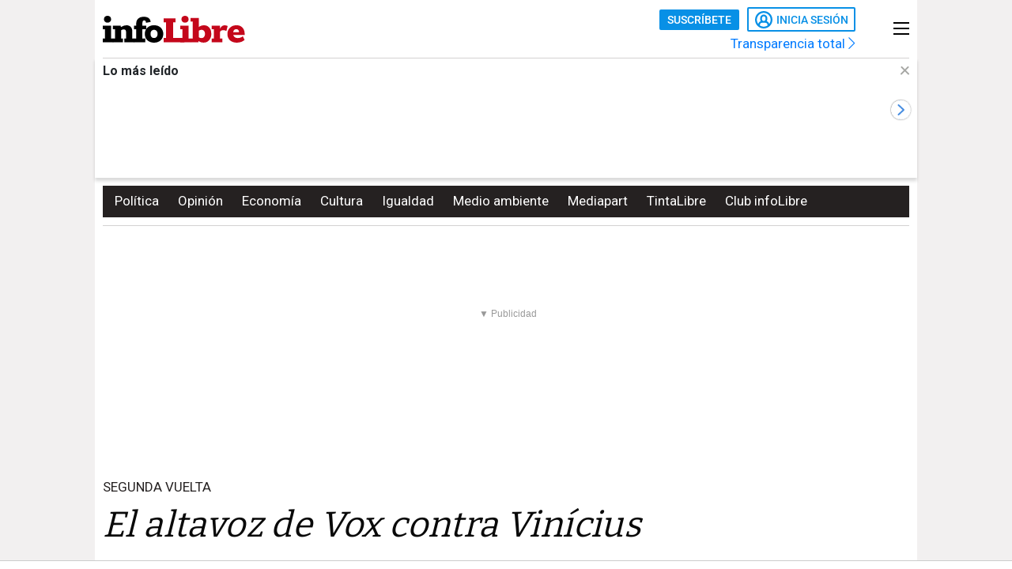

--- FILE ---
content_type: text/html; charset=UTF-8
request_url: https://www.infolibre.es/opinion/columnas/segunda-vuelta/altavoz-vox-vinicius_129_1505534.html
body_size: 28986
content:
<!doctype html>
<html lang="es">
<head>
    <meta charset="utf-8">
    <meta name="viewport" content="width=device-width, initial-scale=1">

                        <title>El altavoz de Vox contra Vinícius por Pilar Velasco</title>                <link rel="canonical" href="https://www.infolibre.es/opinion/columnas/segunda-vuelta/altavoz-vox-vinicius_129_1505534.html">                <meta property="article:modified_time" content="2023-05-24T21:42:00+02:00">                <meta property="article:published_time" content="2023-05-24T21:42:00+02:00">                <meta property="article:section" content="Segunda Vuelta">                <meta property="article:tag" content="Racismo">                <meta property="article:tag" content="Fútbol">                <meta property="article:tag" content="Deportes">                <meta name="author" content="Pilar Velasco">                <meta http-equiv="Content-Type" content="text/html; charset=UTF-8">            <meta name="description" content="Al señalamiento del racismo le pasa como hace no tanto al machismo. Nadie lo era, no existía y sólo se detectaba cuando era tan obvio como el sal">
                <meta name="generator" content="BBT bCube NX">                <meta name="keywords" content="altavoz, vox, vinicius">            <meta name="og:description" content="Al señalamiento del racismo le pasa como hace no tanto al machismo. Nadie lo era, no existía y sólo se detectaba cuando era tan obvio como el sal">
                <meta property="og:image" content="https://static.infolibre.es/clip/3d083ee9-09e8-4b39-8705-1aec51ae948a_facebook-aspect-ratio_default_0.jpg">                <meta property="og:site_name" content="infoLibre">                <meta property="og:title" content="El altavoz de Vox contra Vinícius">                <meta property="og:type" content="article">                <meta property="og:url" content="https://www.infolibre.es/opinion/columnas/segunda-vuelta/altavoz-vox-vinicius_129_1505534.html">                <meta name="publisher" content="infoLibre">                <meta name="robots" content="index,follow,max-image-preview:large">                <meta name="twitter:card" content="summary_large_image">            <meta name="twitter:description" content="Al señalamiento del racismo le pasa como hace no tanto al machismo. Nadie lo era, no existía y sólo se detectaba cuando era tan obvio como el sal">
                <meta name="twitter:image" content="https://static.infolibre.es/clip/3d083ee9-09e8-4b39-8705-1aec51ae948a_twitter-aspect-ratio_default_0.jpg">                <meta name="twitter:title" content="El altavoz de Vox contra Vinícius">                <link rel="shortcut icon" href="/favicon.ico" type="image/x-icon">                <link rel="shortcut icon" href="/favicon.png" sizes="144x144">                <link rel="apple-touch-icon" href="/apple-touch-icon.png" sizes="144x144">                <meta name="cXenseParse:pageclass" content="article">                <meta name="cXenseParse:articleid" content="1505534">                <meta name="cXenseParse:recs:articleid" content="1505534">                <meta name="cXenseParse:recs:publishtime" content="2023-05-24T19:42:00+00:00">                <link rel="amphtml" href="https://www.infolibre.es/opinion/columnas/segunda-vuelta/altavoz-vox-vinicius_129_1505534.amp.html">        
        <link rel="preload" as="font" crossorigin type="font/woff2" href="/assets/fonts/Roboto-Medium.h-c5f70cc28d29f1918d39ac09c2262535-bfed0d88.woff2">
    <link rel="preload" as="font" crossorigin type="font/woff2" href="/assets/fonts/Roboto-Bold.h-a4f00230c15ba54f8c8260779045fc2e-bfed0d88.woff2">
    <link rel="preload" as="font" crossorigin type="font/woff2" href="/assets/fonts/Bitter-Bold.h-33d9b91cd477a050b2df50735d161e83-bfed0d88.woff2">
    <link rel="preload" as="font" crossorigin type="font/woff2" href="/assets/fonts/Bitter-Regular.h-028af9ab7d3c6bf41cc56f492861effa-bfed0d88.woff2">
    <link rel="preload" as="font" crossorigin type="font/woff"  href="/assets/fonts/icomoon.h-6da3c20e873ff0944996a4ad9d0ebe92-bfed0d88.woff">
    <link rel="preload" as="font" crossorigin type="font/woff"  href="/assets/fonts/fa-light-300.h-a3702ff5a941f1099e82213464232e81-bfed0d88.woff">
    <link rel="preload" as="font" crossorigin type="font/woff"  href="/assets/fonts/fa-solid-900.h-c81f398359cea101e48978f6a03079e0-bfed0d88.woff">
    <link rel="preload" as="style" href="/typography.h-f6762380c365f54f41c9-bfed0d88.css">
    <link rel="preload" as="style" href="/vendor.h-f6762380c365f54f41c9-bfed0d88.css">
    <link rel="preload" as="script" href="/vendor.h-f6762380c365f54f41c9-bfed0d88.js">
    <link rel="preload" as="script" href="/app.h-f6762380c365f54f41c9-bfed0d88.js">
    <link rel="preload" as="style" href="/app-scss.h-f6762380c365f54f41c9-bfed0d88.css">
    <link rel="preload" as="script" href="/edi-app.h-f6762380c365f54f41c9-bfed0d88.js">

            
        <link rel="stylesheet" href="/vendor.h-f6762380c365f54f41c9-bfed0d88.css">

        <link href="/typography.h-f6762380c365f54f41c9-bfed0d88.css" rel="stylesheet" />
    <link rel="stylesheet" href="/app-scss.h-f6762380c365f54f41c9-bfed0d88.css">

            <link rel="stylesheet" href="https://static.infolibre.es/infolibre/public/content/file/original/2024/1129/14/modulolibrepensadores-css-2.css">
            <link rel="stylesheet" href="https://static.infolibre.es/infolibre/public/content/file/original/2025/0225/15/menu-granrepor-2-css.css">
            <link rel="stylesheet" href="https://static.infolibre.es/infolibre/public/content/file/original/2025/0605/10/post-title-a2-css.css">
            <link rel="stylesheet" href="https://static.infolibre.es/infolibre/public/content/file/original/2025/0718/07/entradilla-titular-margen4c-2-css.css">
            <link rel="stylesheet" href="https://static.infolibre.es/infolibre/public/content/file/original/2025/0905/11/titulares-size-v2-css.css">
    
        <script type="application/ld+json">{"@context":"https:\/\/schema.org","@type":"NewsArticle","headline":"El altavoz de Vox contra Vinícius","image":{"@type":"ImageObject","url":"\/assets\/img\/logos\/infolibre-default.png"},"author":[{"@type":"Person","name":"Pilar Velasco","description":"Pilar Velasco, periodista, directora de Demócrata, medio de información parlamentaria. Ha trabajado durante más de una década en los servicios informativos de la Cadena Ser. Actualmente colabora en Más de Uno (Onda Cero), en programas de actualidad en TVE, La Sexta, Antena 3 y Telemadrid, y en el digital El Nacional.cat, entre otros. Es autora de dos libros: Jóvenes, aunque sobradamente cabreados (Edic. B) y No nos representan (Planeta). En 2018 fue elegida la primera española en el programa de liderazgo World Fellows de la Universidad de Yale. Forma parte del consejo asesor de Journalismfund.eu y es vocal en la Asociación de la Prensa de Madrid (APM).","url":"https:\/\/www.infolibre.es\/autores\/pilar-velasco\/","image":"https:\/\/static.infolibre.es\/clip\/71e9f0f7-6e3f-445a-9ed4-05535df9c578_source-aspect-ratio_default_0.jpg"}],"datePublished":"2023-05-24T19:42:00+00:00","dateModified":"2023-05-24T19:42:00+00:00","publisher":{"@type":"Organization","name":"infoLibre","url":"https:\/\/www.infolibre.es","logo":{"@type":"ImageObject","url":"https:\/\/www.infolibre.es\/assets\/img\/infolibre-logo-head.h-508dab6528f5ff37146e45f4a74712ea-bfed0d88.png","name":"infoLibre"},"sameAs":["https:\/\/www.twitter.com\/_infolibre","https:\/\/www.facebook.com\/infolibre.es","https:\/\/www.instagram.com\/_infolibre","https:\/\/t.me\/infoLibre_es","https:\/\/bsky.app\/profile\/infolibre.es","https:\/\/www.tiktok.com\/@_infolibre","https:\/\/whatsapp.com\/channel\/0029VajMgWt47XeDBIn3Ex3z","https:\/\/www.youtube.com\/user\/canalinfoLibre"]},"url":"https:\/\/www.infolibre.es\/opinion\/columnas\/segunda-vuelta\/altavoz-vox-vinicius_129_1505534.html","mainEntityOfPage":"https:\/\/www.infolibre.es\/opinion\/columnas\/segunda-vuelta\/altavoz-vox-vinicius_129_1505534.html","isPartOf":{"@type":["CreativeWork","Product"],"name":"infolibre.es","productID":"infolibre.es:premium"},"isAccessibleForFree":true,"articleSection":"Segunda Vuelta","description":"Al señalamiento del racismo le pasa como hace no tanto al machismo. Nadie lo era, no existía y sólo se detectaba cuando era tan obvio como el salvaje ‘Puto mono’ que ha hecho estallar la olla social. Nadie era machista. Ni hombres, ni instituciones. Los datos eran producto del azar y el mero paso del tiempo los corregiría. Exactamente así funciona la ocultación del racismo. El caso Vinícius viene de un escenario de impunidad en el que nunca pasaba nada. Los ultras que han insultado a Vinícius son racistas. Pero la correa de transmisión que lo permite también lo es. El partido de marras del pasado domingo siguió. La Fiscalía de Valencia no vio delito en una de las diez denuncias porque los insultos duraron poco tiempo. Los que colgaron al maniquí con la camiseta del jugador el pasado enero han sido detenidos esta semana. Así que la pregunta no es si España es racista, es al revés. Si las instituciones no reaccionan con contundencia al racismo, ¿Cómo es posible mantener que no lo somos? ","articleBody":"Al señalamiento del racismo le pasa como hace no tanto al machismo. Nadie lo era, no existía y sólo se detectaba cuando era tan obvio como el salvaje ‘Puto mono’ que ha hecho estallar la olla social. Nadie era machista. Ni hombres, ni instituciones. Los datos eran producto del azar y el mero paso del tiempo los corregiría. Exactamente así funciona la ocultación del racismo. El caso Vinícius viene de un escenario de impunidad en el que nunca pasaba nada. Los ultras que han insultado a Vinícius son racistas. Pero la correa de transmisión que lo permite también lo es. El partido de marras del pasado domingo siguió. La Fiscalía de Valencia no vio delito en una de las diez denuncias porque los insultos duraron poco tiempo. Los que colgaron al maniquí con la camiseta del jugador el pasado enero han sido detenidos esta semana. Así que la pregunta no es si España es racista, es al revés. Si las instituciones no reaccionan con contundencia al racismo, ¿Cómo es posible mantener que no lo somos?  Estamos lejos de convivir y aceptar la diversidad en igualdad de condiciones. Lo vemos en nuestro entorno laboral, en las listas de los partidos, en los consejos de administración, en las altas instituciones... La falsa excusa es la misma que con las mujeres. ‘Ya llegarán’ las segundas o terceras generaciones. Pero la realidad es que si eres español o lo pareces, si eres rico y blanco, tienes más oportunidades y más seguridad que si no lo eres.   ‘España es racista’ es una generalización que puede desviar el debate. Tiene un dolo profundo. Todas las encuestas de la UE, desde la Comisión Europea contra el Racismo y la Intolerancia a las genéricas, sitúan a España, Irlanda y Portugal como los países de mayor tolerancia a la diversidad. Así que oficialmente no lo somos, o no tanto.   Pero hay otro dato objetivo: la existencia de Vox. Un partido, el tercero en el Congreso, que discrimina el acceso al Estado de bienestar por origen, raza y sexo. Un partido islamófobo y racista que criminaliza a los menores extranjeros, que vincula el origen con la inseguridad, que persigue y amenaza a jóvenes manteros por la calle y hace campaña llenando marquesinas con apellidos árabes con el bulo de las ayudas al alquiler social. Un partido que amenazó con deportar al diputado Serigne Mbayé, con nacionalidad española desde hace años, que difunde el odio para conseguir votos. Se va a dar la paradoja de reforzar los instrumentos legales contra el racismo mientras se mantiene con dinero público a un partido que lo difunde. Veremos sancionar a los ultras de las gradas, mientras Santiago Abascal suelta un “los enemigos de los españoles son los que asaltan nuestras fronteras” en tribuna parlamentaria. Y veremos multas por insultar a Vinícius por su color de piel, y a Vox impune de sanciones por difundir campañas eminentemente racistas.  Así que no deberíamos molestarnos porque nos llamen racistas, nos tiene que molestar serlo y no hacer todo lo posible para evitarlo. Tenemos un problema si nos molesta más la acusación del ‘España es racista’ que los insultos a Vinícius. Si nos molesta más el señalamiento que las causas que archivaron las denuncias. Y si no percibimos a nuestro alrededor la discriminación y la desigualdad hacia quienes no son blancos, ni ricos. Si la impunidad de Vox no nos interpela, tenemos un problema. ","keywords":["Segunda Vuelta","Racismo","Fútbol","Deportes"]}</script>

        <link rel="alternate" title="Segunda Vuelta" href="/rss/category/section/100045/" type="application/rss+xml">

    <script src="/js/inject.h-745ae6b4373256331adb09ac87bec69a-bfed0d88.js"></script>

            <script src="https://news.google.com/swg/js/v1/swg.js"></script>

            <!-- Google Tag Manager -->
    <script>
    (function(w,d,s,l,i){w[l]=w[l]||[];w[l].push({'gtm.start':new Date().getTime(),event:'gtm.js'});var f=d.getElementsByTagName(s)[0],j=d.createElement(s),dl=l!='dataLayer'?'&l='+l:'';j.defer=true;j.src='https://www.googletagmanager.com/gtm.js?id='+i+dl;f.parentNode.insertBefore(j,f); })(window,document,'script','dataLayer','GTM-N67JVRV');
    </script>
    <!-- End Google Tag Manager -->

            <!-- Insert before the head tag closes (</head>) -->
<script src="https://tags.refinery89.com/infolibrees.js" async></script>
    
        <script src="/vendor-js.h-f6762380c365f54f41c9-bfed0d88.js"></script>
    <script src="/vendor.h-f6762380c365f54f41c9-bfed0d88.js"></script>

        <script src="/user.h-f6762380c365f54f41c9-bfed0d88.js"></script>

    
<script type="text/javascript">
    // Usamos una "self-invoking function" para encapsular las variables locales
    (() => {
        const context = {
            im_page_name: 'articulo/segunda-vuelta/1505534',
            im_section: 'Opinión / Columnas / Segunda Vuelta',
            im_title: 'El altavoz de Vox contra Vinícius',
            im_published_date: '2023-05-24',
            im_author: 'Pilar Velasco',
            im_page_tech: 'responsive',
            im_user_logged: 'no',
                im_meta_tag: 'Racismo',
                im_meta_tag1: 'Fútbol',
                im_meta_tag2: 'Deportes',
        }

        let user;
        if (window.app.user.isLogged) {
            context.im_user_logged = 'si';
            user = {
                im_user_id: window.app.user.id,
                im_email_sha256: window.app.user.encryptedEmail,
                im_user_partner: window.app.user.isPartner ? 'si' : 'no'
            }
        }

        const data = {
            event: 'page_view',
            context
        }
        if (user) {
            data.user = user;
        }

        window.stackDataLayerEvents = window.stackDataLayerEvents || [];
        window.stackDataLayerEvents.push({
            priority: 10,
            data
        });
    })();
</script>

                                
                    
<script>
    if (!window.app.user.isLogged) {
        (self.SWG = self.SWG || []).push((subscriptions) => {
            subscriptions
                .getEntitlements()
                .then((account) => {
                    if (!account) {
                        return new Error('no subscription found');;
                    }
                    var subscriptionToken = account.entitlements[0] ? account.entitlements[0].subscriptionToken : null;
                    if (!subscriptionToken) {
                        return new Error('no subscription found');
                    }
                    subscriptions.showLoginNotification().then(function () {
                        var url;
                        try {
                            var token = JSON.parse(subscriptionToken).purchaseToken;
                            url = 'https://usersapi.infolibre.es/Google/LoginWithPurchaseToken?purchaseToken=' + token + '&configurationId=46F4A429-9E64-4075-9D3D-5C67F6F0E3E7';
                        } catch (e) {
                            url = 'https://usersapi.infolibre.es/Google/LoginWithAccessToken?accessToken=' + subscriptionToken + '&configurationId=46F4A429-9E64-4075-9D3D-5C67F6F0E3E7';
                        }
                        window.app.user.swgLogin(url, "https://www.infolibre.es/api/edibrainhub/callback.html?op=l");
                    })
                });
        });
    }
</script>
        
        
                    <script type="text/javascript">
    !function(){"use strict";function e(e){var t=!(arguments.length>1&&void 0!==arguments[1])||arguments[1],c=document.createElement("script");c.src=e,t?c.type="module":(c.async=!0,c.type="text/javascript",c.setAttribute("nomodule",""));var n=document.getElementsByTagName("script")[0];n.parentNode.insertBefore(c,n)}!function(t,c){!function(t,c,n){var a,o,r;n.accountId=c,null!==(a=t.marfeel)&&void 0!==a||(t.marfeel={}),null!==(o=(r=t.marfeel).cmd)&&void 0!==o||(r.cmd=[]),t.marfeel.config=n;var i="https://sdk.mrf.io/statics";e("".concat(i,"/marfeel-sdk.js?id=").concat(c),!0),e("".concat(i,"/marfeel-sdk.es5.js?id=").concat(c),!1)}(t,c,arguments.length>2&&void 0!==arguments[2]?arguments[2]:{})}(window,6965,{} /* Config */)}();
</script>
        
    </head>

<body class=""
     >

    <!-- Google Tag Manager (noscript) -->
    <noscript>
        <iframe
            src="https://www.googletagmanager.com/ns.html?id=GTM-N67JVRV"
            height="0"
            width="0"
            style="display:none; visibility:hidden;"
        ></iframe>
    </noscript>
    <!-- End Google Tag Manager (noscript) -->

        
    <script>
        (function() {
            var a = String(Math.random()) * 10000000000000;
            new Image().src = 'https://pubads.g.doubleclick.net/activity;dc_iu=/123333327/DFPAudiencePixel;ord=' + a + ';dc_seg=774305465?';
        })();
    </script>
    <noscript>
        <img src='https://pubads.g.doubleclick.net/activity;dc_iu=/123333327/DFPAudiencePixel;ord=1;dc_seg=774305465?' width=1 height=1 border=0/>
    </noscript>



<div class="sky">
    <div class="skyleft">
        
    
        
        
            <div class="edi-advertising no-border no-margin"
                >
            <div class="advertising-wrapper">
                                    <div
                    id="HalfpageAd_excl"
                    class="HalfpageAd_excl"
                ></div>
                                        </div>
            </div>
        </div>
    <div class="skyright">
        
    
        
        
            <div class="edi-advertising no-border no-margin"
                >
            <div class="advertising-wrapper">
                                    <div
                    id="traffective-ad-Skyscraper"
                    class="Skyscraper"
                ></div>
                                        </div>
            </div>
        </div>
</div>



    <div class="article-page main-container container-2-vertical-col opinion-page opinion-article">
        <div class="container-fluid">
                        <div class="row">
                                    

<div class="col-12 header-ad">
    <div class="edi-advertising no-border no-margin">
        
    
        
        
            <div class="advertising-wrapper">
                                                </div>
    
                
    
        
        
            <div class="advertising-wrapper">
                    <div
                id="traffective-ad-OutOfPage"
                class="OutOfPage"
            ></div>
                </div>
        </div>
</div>
                
                <div class="header-container col-12">
                                            

<header class="header-small">
        <div class="hlogo">
        
        
<div class="header__logo header__logo--normal">
    <a href="/">
                    <img src="/assets/img/svg/logos/infolibre-logo-2c.h-5635f045f4aa45712276d4b3b59a9726-bfed0d88.svg" alt="infoLibre">
            </a>
</div>
    </div>

    <div class="husers">
        <div class="husers-top">
                                        
                                        <div class="edi-user-menu"
                     data-login-url="https://usuarios.infolibre.es/iniciar-sesion"
                     data-redirect-url="https://www.infolibre.es/api/edibrainhub/callback.html"
                     data-partner-url="https://usuarios.infolibre.es/hazte_socio/"
                     data-profile-url="https://usuarios.infolibre.es/perfil"
                     data-register-url="https://usuarios.infolibre.es/registro"
                     data-increase-quota-url="https://usuarios.infolibre.es/perfil/cuota"
                >
                    <edi-user
                        login-text="Inicia sesión"
                        partner-url="https://usuarios.infolibre.es/hazte_socio/"
                        partner-text="Suscríbete"
                        reactive-quota-text="Reactivar cuenta"
                        expired-card-url="https://usuarios.infolibre.es/perfil/cuota"
                        shopping-cart-url="https://usuarios.infolibre.es/hazte_socio/"
                        grace-period-url="https://usuarios.infolibre.es/perfil/cuota"
                        :urls="[{&quot;text&quot;:&quot;Mi perfil&quot;,&quot;url&quot;:&quot;https:\/\/usuarios.infolibre.es\/perfil&quot;},{&quot;text&quot;:&quot;Regala infoLibre&quot;,&quot;url&quot;:&quot;https:\/\/usuarios.infolibre.es\/hazte_socio\/&quot;,&quot;data-dl-subscription-params&quot;:&quot;{\&quot;im_location\&quot;:\&quot;desplegable_login\&quot;,\&quot;im_type\&quot;:\&quot;regala_suscripcion\&quot;}&quot;},{&quot;text&quot;:&quot;Cerrar sesi\u00f3n&quot;,&quot;url&quot;:&quot;https:\/\/usuarios.infolibre.es\/cerrar-sesion&quot;}]"
                    ></edi-user>
                </div>
                    </div>

        <div class="transparencia">
            <a href="https://www.infolibre.es/transparencia">Transparencia total <i class="fa-chevron-right fal icon"></i></a>
        </div>
    </div>

    
    
    <div class="hmenu">
        <div class="hamburguer-menu">
            
<button class="hamburguer-icon">
  <span></span>
  <span></span>
  <span></span>
  <span></span>
</button>        </div>
    </div>

    
    </header>

    <div class="menu-header">
        
<div class="menu-header-cont">

    <div class="cc-menu-desktop">
        
<div class="menu-cont">
    <div class="transparencia">
        <a href="https://www.infolibre.es/transparencia">Transparencia total <i class="fa-chevron-right fal icon"></i></a>
    </div>

    <div class="buttons">
                                <edi-user-menu-mobile class="edi-user-menu-mobile" partner-url="https://usuarios.infolibre.es/iniciar-sesion"></edi-user-menu-mobile>
        
        <div class="input ">
            <div class="placeholder"><span>Buscar</span> <i class="fa fa-search"></i></div>
            <form
                class="searcherform searcherform--mobile"
                data-url="/busqueda/"
                style="display: inline;"
            >
                <input type="search" class="search" name="search">
            </form>
        </div>
    </div>

    

<div class="cmp-main-menu-tablet">

    
            <div>
            <span class="title-option">Secciones <i class="icon fal fa-chevron-up show-in-mobile rotate"></i></span>
            <ul style="display: none;">
                                    <li>
                        <a href="" title="Noticias de Portada">
                                                        Portada
                        </a>

                        
                    </li>
                                    <li>
                        <a href="/politica/" title="Noticias de Política">
                                                        Política
                        </a>

                        
                    </li>
                                    <li>
                        <a href="/economia/" title="Noticias de Economía">
                                                        Economía
                        </a>

                        
                    </li>
                                    <li>
                        <a href="/internacional/" title="Noticias de Internacional">
                                                        Internacional
                        </a>

                        
                    </li>
                                    <li>
                        <a href="/cultura/" title="Noticias de Cultura">
                                                        Cultura
                        </a>

                        
                    </li>
                                    <li>
                        <a href="/cultura/los-diablos-azules/" title="Noticias de Los Diablos Azules">
                                                        Los Diablos Azules
                        </a>

                        
                    </li>
                                    <li>
                        <a href="/igualdad/" title="Noticias de Igualdad">
                                                        Igualdad
                        </a>

                        
                    </li>
                                    <li>
                        <a href="/medioambiente/" title="Noticias de Medio ambiente">
                                                        Medio ambiente
                        </a>

                        
                    </li>
                                    <li>
                        <a href="/union-europea/" title="Noticias de Unión Europea">
                                                        Unión Europea
                        </a>

                        
                    </li>
                                    <li>
                        <a href="/mediapart/" title="Noticias de Lo mejor de Mediapart">
                                                        Lo mejor de Mediapart
                        </a>

                        
                    </li>
                                    <li>
                        <a href="/tintalibre/" title="Noticias de TintaLibre">
                                                        TintaLibre
                        </a>

                        
                    </li>
                                    <li>
                        <a href="/como-lo-ve/" title="Noticias de Cómo lo ve">
                                                        Cómo lo ve
                        </a>

                        
                    </li>
                                    <li>
                        <a href="/continuara/" title="Noticias de Continuará">
                                                        Continuará
                        </a>

                        
                    </li>
                            </ul>
        </div>

            <div>
            <span class="title-option">Opinión <i class="icon fal fa-chevron-up show-in-mobile rotate"></i></span>
            <ul style="display: none;">
                                    <li>
                        <a href="/opinion/" title="Noticias de Toda la opinión">
                                                        Toda la opinión
                        </a>

                        
                    </li>
                                    <li>
                        <a href="/opinion/columnas/" title="Noticias de Columnas">
                                                        Columnas
                        </a>

                        
                    </li>
                                    <li>
                        <a href="/opinion/ideas-propias/" title="Noticias de Ideas propias">
                                                        Ideas propias
                        </a>

                        
                    </li>
                                    <li>
                        <a href="/opinion/plaza-publica/" title="Noticias de Plaza Pública">
                                                        Plaza Pública
                        </a>

                        
                    </li>
                                    <li>
                        <a href="/opinion/blogs/foro-milicia-democracia/" title="Noticias de Foro Milicia y Democracia">
                                                        Foro Milicia y Democracia
                        </a>

                        
                    </li>
                                    <li>
                        <a href="/opinion/blogs/el-barrio-es-nuestro/" title="Noticias de El barrio es nuestro">
                                                        El barrio es nuestro
                        </a>

                        
                    </li>
                                    <li>
                        <a href="/opinion/blogs/al-reves-al-derecho/" title="Noticias de Al revés y al derecho">
                                                        Al revés y al derecho
                        </a>

                        
                    </li>
                                    <li>
                        <a href="/opinion/vinetas/javirroyo/" title="Noticias de La viñeta de Javirroyo">
                                                        La viñeta de Javirroyo
                        </a>

                        
                    </li>
                                    <li>
                        <a href="/opinion/firmas/" title="Noticias de Nuestras firmas">
                                                        Nuestras firmas
                        </a>

                        
                    </li>
                            </ul>
        </div>

            <div>
            <span class="title-option">Dosieres <i class="icon fal fa-chevron-up show-in-mobile rotate"></i></span>
            <ul style="display: none;">
                                    <li>
                        <a href="/suplementos/residencias-la-zona-cero-del-covid/" title="Noticias de Residencias: la zona cero del covid">
                                                        Residencias: la zona cero del covid
                        </a>

                        
                    </li>
                                    <li>
                        <a href="/suplementos/patrimonio-actividades-diaz-ayuso/" title="Noticias de El patrimonio y las actividades de Díaz Ayuso">
                                                        El patrimonio y las actividades de Díaz Ayuso
                        </a>

                        
                    </li>
                                    <li>
                        <a href="/suplementos/radiografia-de-la-universidad-privada/" title="Noticias de Radiografía de la universidad privada">
                                                        Radiografía de la universidad privada
                        </a>

                        
                    </li>
                            </ul>
        </div>

            <div>
            <span class="title-option">Club infoLibre <i class="icon fal fa-chevron-up show-in-mobile rotate"></i></span>
            <ul style="display: none;">
                                    <li>
                        <a href="/club-infolibre/" title="Noticias de El Club infoLibre">
                                                        El Club infoLibre
                        </a>

                        
                    </li>
                                    <li>
                        <a href="/club-infolibre/librepensadores/" title="Noticias de Librepensador@s">
                                                        Librepensador@s
                        </a>

                        
                    </li>
                                    <li>
                        <a href="/premios-infolibre-2025/" title="Noticias de Premios infoLibre">
                                                        Premios infoLibre
                        </a>

                        
                    </li>
                                    <li>
                        <a href="https://www.infolibre.es/club-infolibre/sorteos/" title="Noticias de Sorteos">
                                                        Sorteos
                        </a>

                        
                    </li>
                                    <li>
                        <a href="https://www.infolibre.es/club-infolibre/foros/" title="Noticias de Foros infoLibre">
                                                        Foros infoLibre
                        </a>

                        
                    </li>
                                    <li>
                        <a href="/ventajas/" title="Noticias de Ventajas">
                                                        Ventajas
                        </a>

                        
                    </li>
                                    <li>
                        <a href="/sociedad-amigos-infolibre/" title="Noticias de Sociedad de amigos">
                                                        Sociedad de amigos
                        </a>

                        
                    </li>
                                    <li>
                        <a href="/opinion/columnas/buzon-de-voz/cuentas-2024-mejor-resultado-infolibre-doce-anos-maxima-transparencia_129_1956058.html" title="Noticias de Nuestras cuentas">
                                                        Nuestras cuentas
                        </a>

                        
                    </li>
                                    <li>
                        <a href="/boletines/" title="Noticias de Boletines">
                                                        Boletines
                        </a>

                        
                    </li>
                            </ul>
        </div>

            <div>
            <span class="title-option">Recomendamos <i class="icon fal fa-chevron-up show-in-mobile rotate"></i></span>
            <ul style="display: none;">
                                    <li>
                        <a href="/investigaciones/" title="Noticias de Nuestras investigaciones">
                                                        Nuestras investigaciones
                        </a>

                        
                    </li>
                                    <li>
                        <a href="/suplementos/residencias-la-zona-cero-del-covid/" title="Noticias de Residencias">
                                                        Residencias
                        </a>

                        
                    </li>
                                    <li>
                        <a href="/como-lo-ve/" title="Noticias de Cómo lo ve">
                                                        Cómo lo ve
                        </a>

                        
                    </li>
                            </ul>
        </div>

    
</div>

    

<div class="cmp-focos-infoLibre">

    
    
</div>
</div>
    </div>

</div>
    </div>


                    
                                            
    <div id="edi-recirculation-top">
                <edi-recirculation-top
            title="Lo más leído"
            data="[{&quot;type&quot;:&quot;article&quot;,&quot;title&quot;:&quot;Un colectivo exige a Julio Iglesias que devuelva los 300 millones de pesetas que le pag\u00f3 la Xunta del PP en 1992&quot;,&quot;url&quot;:&quot;\/politica\/colectivo-exige-julio-iglesias-devuelva-300-millones-pesetas-le-pago-xunta-1992_1_2134433.html&quot;,&quot;image&quot;:&quot;https:\/\/static.infolibre.es\/clip\/223cd3cf-69a5-4ef0-98ec-2dcd6dfb4d47_16-9-aspect-ratio_default_0.jpg&quot;,&quot;datalayerPageName&quot;:&quot;articulo\/politica\/2134433&quot;},{&quot;type&quot;:&quot;article&quot;,&quot;title&quot;:&quot;Espa\u00f1a expulsa al embajador de Nicaragua tras ser expulsado el espa\u00f1ol en Managua&quot;,&quot;url&quot;:&quot;\/politica\/espana-expulsa-embajador-nicaragua-expulsado-espanol-managua_1_2134254.html&quot;,&quot;image&quot;:&quot;https:\/\/static.infolibre.es\/clip\/553c0c77-e55c-4b69-a697-0282d4010a73_16-9-aspect-ratio_default_0.jpg&quot;,&quot;datalayerPageName&quot;:&quot;articulo\/politica\/2134254&quot;},{&quot;type&quot;:&quot;article&quot;,&quot;title&quot;:&quot;Gonz\u00e1lez Amador pide expulsar al ex fiscal general de la carrera tras su condena&quot;,&quot;url&quot;:&quot;\/politica\/gonzalez-amador-pide-expulsar-ex-fiscal-general-carrera-condena_1_2134112.html&quot;,&quot;image&quot;:&quot;https:\/\/static.infolibre.es\/clip\/3f9b832b-7d5a-4cf5-b2e4-f76b75d6034d_16-9-aspect-ratio_default_0.jpg&quot;,&quot;datalayerPageName&quot;:&quot;articulo\/politica\/2134112&quot;},{&quot;type&quot;:&quot;article&quot;,&quot;title&quot;:&quot;\u00bfEstaba renovado o no el tramo de la v\u00eda donde descarril\u00f3 el Iryo?&quot;,&quot;url&quot;:&quot;\/la-letra-pequena\/renovado-no-tramo-via-descarrilo-iryo_1_2134109.html&quot;,&quot;image&quot;:&quot;https:\/\/static.infolibre.es\/clip\/41ba0203-9164-4d0d-a481-9c04072edaa7_16-9-aspect-ratio_default_0.jpg&quot;,&quot;datalayerPageName&quot;:&quot;articulo\/la-letra-pequena\/2134109&quot;},{&quot;type&quot;:&quot;article&quot;,&quot;title&quot;:&quot;Mur implica en los \u2018Protocolos de la Verg\u00fcenza\u2019 a Peromingo y reduce su participaci\u00f3n en los mismos&quot;,&quot;url&quot;:&quot;\/politica\/mur-implica-protocolos-verguenza-peromingo-reduce-participacion_1_2134116.html&quot;,&quot;image&quot;:&quot;https:\/\/static.infolibre.es\/clip\/6f3451ec-864c-43ed-956b-769a0339554c_16-9-aspect-ratio_default_0.jpg&quot;,&quot;datalayerPageName&quot;:&quot;articulo\/politica\/2134116&quot;},{&quot;type&quot;:&quot;opinion&quot;,&quot;title&quot;:&quot;El arte de no hacer nada y que cuanto menos hagas mejor te vaya&quot;,&quot;url&quot;:&quot;\/opinion\/columnas\/que-ven-mis-ojos\/arte-no-hagas-mejor_129_2134255.html&quot;,&quot;image&quot;:&quot;https:\/\/static.infolibre.es\/clip\/4ee0b9ef-b72b-441a-9765-99e0c02960d4_source-aspect-ratio_default_0.jpg&quot;,&quot;datalayerPageName&quot;:&quot;articulo\/que-ven-mis-ojos\/2134255&quot;},{&quot;type&quot;:&quot;article&quot;,&quot;title&quot;:&quot;La derecha medi\u00e1tica convierte a Ayuso en la portavoz del PP frente a Feij\u00f3o tras el accidente&quot;,&quot;url&quot;:&quot;\/politica\/derecha-mediatica-convierte-ayuso-portavoz-pp-frente-feijoo-accidente_1_2134171.html&quot;,&quot;image&quot;:&quot;https:\/\/static.infolibre.es\/clip\/23df11c6-71c7-4501-b417-1620702ddd9f_16-9-aspect-ratio_default_0.jpg&quot;,&quot;datalayerPageName&quot;:&quot;articulo\/politica\/2134171&quot;},{&quot;type&quot;:&quot;article&quot;,&quot;title&quot;:&quot;Podemos lleva a la Fiscal\u00eda a un colegio concertado de Zaragoza por un acto franquista&quot;,&quot;url&quot;:&quot;\/politica\/lleva-fiscalia-colegio-concertado-zaragoza-acto-franquista_1_2134204.html&quot;,&quot;image&quot;:&quot;https:\/\/static.infolibre.es\/clip\/43c6f3c0-f334-43f8-9f52-6fea798c5bef_16-9-aspect-ratio_default_0.jpg&quot;,&quot;datalayerPageName&quot;:&quot;articulo\/politica\/2134204&quot;},{&quot;type&quot;:&quot;article&quot;,&quot;title&quot;:&quot;Cruce de acusaciones y una mara\u00f1a judicial a la espera de la Audiencia: fotograf\u00eda fija del &#039;caso residencias&#039;&quot;,&quot;url&quot;:&quot;\/politica\/cruce-acusaciones-marana-judicial-espera-audiencia-fotografia-fija-caso-residencias_1_2134267.html&quot;,&quot;image&quot;:&quot;https:\/\/static.infolibre.es\/clip\/55f27628-94a7-4a81-9907-ec78dc5cc723_16-9-aspect-ratio_default_0.jpg&quot;,&quot;datalayerPageName&quot;:&quot;articulo\/politica\/2134267&quot;},{&quot;type&quot;:&quot;article&quot;,&quot;title&quot;:&quot;Podemos anuncia un acuerdo con el PSOE para una regularizaci\u00f3n extraordinaria de migrantes&quot;,&quot;url&quot;:&quot;\/politica\/anuncia-acuerdo-psoe-regularizacion-extraordinaria-migrantes_1_2134440.html&quot;,&quot;image&quot;:&quot;https:\/\/static.infolibre.es\/clip\/01d8ebcd-a575-446f-91c3-3910e264970d_16-9-aspect-ratio_default_0.jpg&quot;,&quot;datalayerPageName&quot;:&quot;articulo\/politica\/2134440&quot;}]"
            media-info-logos-conf="{&quot;image&quot;:&quot;\/assets\/img\/svg\/icons\/gallery-camera.h-98bfe4b698caf054c915dcd8b3d0849b-bfed0d88.svg&quot;,&quot;video&quot;:&quot;\/assets\/img\/svg\/icons\/gallery-video.h-2e826467718e0ad0cb33a0bdb174f603-bfed0d88.svg&quot;,&quot;document&quot;:&quot;\/assets\/img\/svg\/icons\/doc-rounded.h-6109d400d80df1eeee6dd27a15c43f53-bfed0d88.svg&quot;,&quot;graphic&quot;:&quot;\/assets\/img\/svg\/icons\/graph-rounded.h-0950a9e04f7d55bc61033148cbfba57b-bfed0d88.svg&quot;}"
        ></edi-recirculation-top>
    </div>

                    
                                            <div class="header-info topics">
                                                            
<div class="hottopics">
    <div class="htags">
        <div class="menu-draggable">
            


    <div class="menu-cabecera-wrapper">
        <div class="menu-cabecera-desktop">
            <nav class="owl-carousel owl-theme owl-htags" id="nav-carrousel">
                                    <div class="item ">
                                                    <a href="/politica/" target="" rel="">
                                Política
                            </a>
                                                                    </div>

                                    <div class="item ">
                                                    <a href="/opinion/" target="" rel="">
                                Opinión
                            </a>
                                                                    </div>

                                    <div class="item ">
                                                    <a href="/economia/" target="" rel="">
                                Economía
                            </a>
                                                                    </div>

                                    <div class="item ">
                                                    <a href="/cultura/" target="" rel="">
                                Cultura
                            </a>
                                                                    </div>

                                    <div class="item ">
                                                    <a href="/igualdad/" target="" rel="">
                                Igualdad
                            </a>
                                                                    </div>

                                    <div class="item ">
                                                    <a href="/medioambiente/" target="" rel="">
                                Medio ambiente
                            </a>
                                                                    </div>

                                    <div class="item ">
                                                    <a href="/mediapart/" target="" rel="">
                                Mediapart
                            </a>
                                                                    </div>

                                    <div class="item ">
                                                    <a href="/tintalibre/" target="" rel="">
                                TintaLibre
                            </a>
                                                                    </div>

                                    <div class="item ">
                                                    <a href="/club-infolibre/" target="" rel="">
                                Club infoLibre
                            </a>
                                                                    </div>

                            </nav>

        </div>
    </div>

        </div>
    </div>
</div>

                                                    </div>
                                                            

                    
                    
                                    </div>
            </div>

                            <div class="row">
                    <div class="col-12 header-ad">
                        
                                                                            
                        
    
        
        
            <div class="edi-advertising no-border no-margin"
        data-replacement-banners="{&quot;desktopImgSrc&quot;:&quot;\/assets\/img\/970x250_Billboard_Regala.gif&quot;,&quot;desktopImgSrc2X&quot;:null,&quot;url&quot;:{&quot;url&quot;:&quot;https:\/\/usuarios.infolibre.es\/hazte_socio\/?utm_source=970x250&amp;utm_medium=display&amp;utm_campaign=banner_regalasocios#regala&quot;,&quot;text&quot;:&quot;&quot;,&quot;target&quot;:&quot;_blank&quot;,&quot;rel&quot;:&quot;nofollow&quot;,&quot;data&quot;:[],&quot;alt&quot;:&quot;Regala Periodismo&quot;}}"        >
            <div class="advertising-wrapper">
                                    <div
                    id="traffective-ad-Billboard"
                    class="Billboard"
                ></div>
                                        </div>
            </div>
                        </div>
                </div>
            
                        <div class="row">
                <main>
                        <div class="c-header">
                    


    <div class="content-kicker">
        <p class="text">
            <span class="title">
                 <a href="https://www.infolibre.es/opinion/columnas/segunda-vuelta/" target=""
                                     rel="">                    SEGUNDA VUELTA
                     </a>
                            </span>

             <a href="https://www.infolibre.es/opinion/columnas/segunda-vuelta/" target="" rel="">                
                 </a>        </p>
    </div>
        
        

    <div class="news-header">
                <h1 class="title">
                        El altavoz de Vox contra Vinícius
        </h1>
        
            </div>
    </div>

                                            <div class="c-subheader">
                            <footer class="rs-pill">
                                                                    <div class="edi-social-buttons">
                                        <edi-social-buttons
                                            page-id="1505534"
                                            share-url="https://www.infolibre.es/129_16f8fe"
                                            share-text="El%20altavoz%20de%20Vox%20contra%20Vin%C3%ADcius"
                                            share-target=""
                                            share-rel="_infolibre"
                                                                                            :share-comments-show="true"
                                                :share-comments-num="21"
                                                                                                                                />
                                    </div>
                                                            </footer>
                        </div>
                    
                                            <div class="content-container col-12 col-lg-8">
                            <div class="c-content">
                                                                <div
                                    class="partner-wrapper opening partner-wrapper--without-opening-multimedia"
                                >
                                                                                                            
                                                                            
    
<footer class="news-info-image">
            <div class="author-image">
            <a href="https://www.infolibre.es/autores/pilar-velasco/" title="Pilar Velasco">                <img src="https://static.infolibre.es/clip/71e9f0f7-6e3f-445a-9ed4-05535df9c578_source-aspect-ratio_default_0.jpg" alt="Pilar Velasco" loading="lazy">
            </a>        </div>
        <div class="author-name-rrss">
            <div class="author-name">
                <a href="https://www.infolibre.es/autores/pilar-velasco/">                    Pilar Velasco
                </a>            </div>
            <div class="twitter-wrapper">
                                                            <a href="https://twitter.com/@Pevelasco" class="twitter-account" target="_blank">
                            <i class="icon-x"></i>
                                                            @Pevelasco
                                                    </a>
                                                </div>
        </div>
        <div class="date-comments-wrapper">
                        <time class="date" datetime="2023-05-24T21:42:00+02:00">
                <span>24 de mayo de 2023</span>
                <span class="hour">21:42h</span>
            </time>

                            <time class="date modification-date" datetime="2023-05-25T06:00:00+02:00">
                    <span>Actualizado el 25/05/2023</span>
                    <span class="hour">06:00h</span>
                </time>
                    </div>
    </footer>
                                                                    </div>

                                
                                <div class="partner-wrapper article-page__body-row">
                                    <div class="second-col">
                                        
                                        


    

    
                        
    
    



    <p class="article-text">
        Al señalamiento del racismo le pasa como hace no tanto al machismo. Nadie lo era, no existía y sólo se detectaba cuando era tan obvio como el salvaje ‘Puto mono’ que ha hecho estallar la olla social. <strong>Nadie era machista. Ni hombres, ni instituciones. Los datos eran producto del azar y el mero paso del tiempo los corregiría</strong>. Exactamente así funciona la ocultación del racismo. El caso Vinícius viene de un escenario de impunidad en el que nunca pasaba nada. Los ultras que han insultado a Vinícius son racistas. Pero la correa de transmisión que lo permite también lo es. El partido de marras del pasado domingo siguió. La Fiscalía de Valencia no vio delito en una de las diez denuncias porque los insultos duraron poco tiempo. Los que colgaron al maniquí con la camiseta del jugador el pasado enero han sido detenidos esta semana. Así que <strong>la pregunta no es si España es racista, es al revés. Si las instituciones no reaccionan con contundencia al racismo, ¿Cómo es posible mantener que no lo somos?</strong> 
    </p>

            
    
        
        
            <div class="edi-advertising ad__no-dotted ad__no-legend"
                >
            <div class="advertising-wrapper">
                                                <div
                    id="traffective-ad-Mobile_Pos2"
                    class="Mobile_Pos2"
                ></div>
                            </div>
            </div>
        
    
    
    
    
    
    
    
    
        

    
                        
    
    



    <p class="article-text">
        Estamos lejos de convivir y aceptar la diversidad en igualdad de condiciones. Lo vemos en nuestro entorno laboral, en las listas de los partidos, en los consejos de administración, en las altas instituciones... La falsa excusa es la misma que con las mujeres. <strong>‘Ya llegarán’ las segundas o terceras generaciones</strong>. Pero la realidad es que si eres español o lo pareces, si eres rico y blanco, tienes más oportunidades y más seguridad que si no lo eres.  
    </p>

    
                    
    
        
        
            <div class="edi-advertising hide-in-mobile ad__no-dotted ad__no-legend"
                >
            <div class="advertising-wrapper">
                                    <div
                    id="traffective-ad-Content_1"
                    class="Content_1"
                ></div>
                                        </div>
            </div>
        
    
    
    
    
    
    
    
        

    
                        
    
    



    <p class="article-text">
        ‘España es racista’ es una generalización que puede desviar el debate. Tiene un dolo profundo. Todas las encuestas de la UE, desde la Comisión Europea contra el Racismo y la Intolerancia a las genéricas, <strong>sitúan a España, Irlanda y Portugal como los países de mayor tolerancia a la diversidad</strong>. Así que oficialmente no lo somos, o no tanto. 
    </p>

    
    
                    
    
        
        
            <div class="edi-advertising ad-body hide-in-desktop ad__no-dotted ad__no-legend"
                >
            <div class="advertising-wrapper">
                                                <div
                    id="traffective-ad-Mobile_Pos3"
                    class="Mobile_Pos3"
                ></div>
                            </div>
            </div>
        
    
    
    
    
    
    
        

    
                
    
    
    
  <blockquote class="quote">

    
    <div class="quote-wrapper">
      <div class="first-quote"></div>
      <p class="quote-text">La pregunta no es si España es racista, es al revés. Si las instituciones no reaccionan con contundencia al racismo, ¿Cómo es posible mantener que no lo somos?</p>
          </div>

  </blockquote>

    
    
    
    
    
    
    
    
    
        

    
                        
    
    



    <p class="article-text">
        Pero hay otro dato objetivo: la existencia de Vox. Un partido, el tercero en el Congreso, que discrimina el acceso al Estado de bienestar por origen, raza y sexo. Un partido islamófobo y racista que criminaliza a los menores extranjeros, que vincula el origen con la inseguridad, que persigue y amenaza a jóvenes manteros por la calle y hace campaña llenando marquesinas con apellidos árabes con el bulo de las ayudas al alquiler social. <strong>Un partido que amenazó con deportar al diputado Serigne Mbayé, con nacionalidad española</strong> desde hace años, que difunde el odio para conseguir votos.
    </p>

    
    
    
    
    
    
    
    
    
        

    
                        
    
    



    <p class="article-text">
        Se va a dar la paradoja de reforzar los instrumentos legales contra el racismo mientras se mantiene con dinero público a un partido que lo difunde. Veremos sancionar a los ultras de las gradas, mientras Santiago Abascal suelta un “los enemigos de los españoles son los que asaltan nuestras fronteras” en tribuna parlamentaria. Y <strong>veremos multas por insultar a Vinícius por su color de piel, y a Vox impune</strong> de sanciones por difundir campañas eminentemente racistas. 
    </p>

    
    
    
                    
    
        
        
            <div class="edi-advertising hide-in-desktop ad__no-dotted ad__no-legend"
                >
            <div class="advertising-wrapper">
                                                <div
                    id="traffective-ad-Mobile_Pos4"
                    class="Mobile_Pos4"
                ></div>
                            </div>
            </div>
            
    
        
        
            <div class="edi-advertising hide-in-mobile ad__no-dotted ad__no-legend"
                >
            <div class="advertising-wrapper">
                                    <div
                    id="traffective-ad-Content_2"
                    class="Content_2"
                ></div>
                                        </div>
            </div>
        
    
    
    
    
    
        

    
                        
    
    



    <p class="article-text">
        Así que no deberíamos molestarnos porque nos llamen racistas, nos tiene que molestar serlo y no hacer todo lo posible para evitarlo. Tenemos un problema si nos molesta más la acusación del ‘España es racista’ que los insultos a Vinícius. <strong>Si nos molesta más el señalamiento que las causas que archivaron las denuncias</strong>. Y si no percibimos a nuestro alrededor la discriminación y la desigualdad hacia quienes no son blancos, ni ricos.<strong> Si la impunidad de Vox no nos interpela, tenemos un problema</strong>. 
    </p>

    
    
    
    
    
    
    
    
    
        

                                        
                                        
                                    </div>

                                    <div class="first-col">
                                                                                                                                    
    
<footer class="news-info-image">
            <div class="author-image">
            <a href="https://www.infolibre.es/autores/pilar-velasco/" title="Pilar Velasco">                <img src="https://static.infolibre.es/clip/71e9f0f7-6e3f-445a-9ed4-05535df9c578_source-aspect-ratio_default_0.jpg" alt="Pilar Velasco" loading="lazy">
            </a>        </div>
        <div class="author-name-rrss">
            <div class="author-name">
                <a href="https://www.infolibre.es/autores/pilar-velasco/">                    Pilar Velasco
                </a>            </div>
            <div class="twitter-wrapper">
                                                            <a href="https://twitter.com/@Pevelasco" class="twitter-account" target="_blank">
                            <i class="icon-x"></i>
                                                            @Pevelasco
                                                    </a>
                                                </div>
        </div>
        <div class="date-comments-wrapper">
                        <time class="date" datetime="2023-05-24T21:42:00+02:00">
                <span>24 de mayo de 2023</span>
                <span class="hour">21:42h</span>
            </time>

                            <time class="date modification-date" datetime="2023-05-25T06:00:00+02:00">
                    <span>Actualizado el 25/05/2023</span>
                    <span class="hour">06:00h</span>
                </time>
                    </div>
    </footer>
                                                                                    
                                        
    <div class="tags">
        <span class="tags-title">Más sobre este tema</span>

        <ul class="tags-wrapper">
                            <li class="slash">&nbsp;&nbsp;/&nbsp;&nbsp;</li>
                <li><a class="tag-link" href="https://www.infolibre.es/opinion/columnas/segunda-vuelta/">Segunda Vuelta</a></li>
            
            
                            <li class="slash">&nbsp;&nbsp;/&nbsp;&nbsp;</li>
                <li>
                    <a
                        class="tag-link"
                        href="/temas/racismo/"
                    >Racismo</a>
                </li>
                            <li class="slash">&nbsp;&nbsp;/&nbsp;&nbsp;</li>
                <li>
                    <a
                        class="tag-link"
                        href="/temas/futbol/"
                    >Fútbol</a>
                </li>
                            <li class="slash">&nbsp;&nbsp;/&nbsp;&nbsp;</li>
                <li>
                    <a
                        class="tag-link"
                        href="/temas/deportes/"
                    >Deportes</a>
                </li>
                    </ul>
    </div>
                                    </div>
                                </div>

                                
                                                                    <div class="partner-wrapper">
                                        <div class="first-col"></div>

                                        <div class="second-col">
                                                                                            <div class="edi-social-buttons">
                                                    <edi-social-buttons
                                                        page-id="1505534"
                                                        share-url="https://www.infolibre.es/129_16f8fe"
                                                        share-text="El%20altavoz%20de%20Vox%20contra%20Vin%C3%ADcius"
                                                        share-target=""
                                                        share-rel="_infolibre"
                                                                                                                    :share-comments-show="false"
                                                            :share-comments-num="21"
                                                                                                            />
                                                </div>
                                            
                                            


    <aside class="news-partners-recruitment">
        <div class="recruitment-header">
            <h2 class="header-title">Suscríbete a un año entero de periodismo veraz.</h2>
        </div>

                    <div class="recruitment-content">
                
        



    <p class="article-text">
        El periodismo riguroso no es un lujo: es una necesidad democrática. En <strong>infoLibre </strong>verificamos los hechos y ponemos el foco en las consecuencias reales de las decisiones que se toman, aquí y fuera de nuestras fronteras. Lo hacemos con un compromiso innegociable con la verdad y el derecho de la ciudadanía a estar bien informada.  Únete con acceso ilimitado a todo el periodismo de infoLibre con un descuento permanente de -36€ al año: investigaciones, análisis, exclusivas y opinión crítica, además de newsletters y contenidos especiales
    </p>

                                    <a
                        data-google-interstitial="false"
                        class="content-link"
                        href="https://www.infolibre.es/promociones/60-anual/"
                        data-dl-subscription-params="{&quot;im_location&quot;:&quot;caja_azul&quot;,&quot;im_type&quot;:&quot;infoLibre&quot;}"
                    >Suscríbete con descuento</a>
                            </div>
            </aside>


                                            <aside class="news-sponsored-content">
  <div id="sponsored-content-wrapper" class="sponsored-content-wrapper">
      
                    
    <div class="OUTBRAIN" data-src="https://www.infolibre.es/opinion/columnas/segunda-vuelta/altavoz-vox-vinicius_129_1505534.html" data-widget-id="AR_1"></div>
      
        </div>
</aside>
                                        </div>
                                    </div>
                                
                                

    <div id="edi-comments">
        <edi-comments
            :content-id="1505534"
            :commentable="1"
            :num-comments="21"
            :comment-type="4"
        ></edi-comments>
    </div>

                                            
        
    <aside class="partner-wrapper morecontentfromtheauthor" data-mrf-recirculation="mas-articulos-de">
        <div class="first-col"></div>

        <div class="second-col">
            <div class="hd--from-the-author">
                <h4>
                    <a
                        class="title"
                        href="https://www.infolibre.es/autores/pilar-velasco/"
                        title="Pilar Velasco"
                        data-dl-event="select_content"
                        data-dl-params="{&quot;content_type&quot;:&quot;ver_mas&quot;,&quot;im_type&quot;:&quot;texto&quot;,&quot;im_link_page_name&quot;:&quot;autores\/pilar-velasco&quot;,&quot;im_link_text&quot;:&quot;M\u00e1s art\u00edculos de Pilar Velasco&quot;}"
                    >Más artículos de Pilar Velasco</a>

                                                                        <a href="https://twitter.com/@Pevelasco" class="twitter-account twitter-wrapper" target="_blank">
                                <i class="icon-x"></i>
                                                                    @Pevelasco
                                                            </a>
                                                            </h4>

                                                        <a
                        class="author"
                        href="https://www.infolibre.es/autores/pilar-velasco/" title=""
                        data-dl-event="select_content"
                        data-dl-params="{&quot;content_type&quot;:&quot;ver_mas&quot;,&quot;im_type&quot;:&quot;imagen&quot;,&quot;im_link_page_name&quot;:&quot;autores\/pilar-velasco&quot;,&quot;im_link_text&quot;:&quot;M\u00e1s art\u00edculos de Pilar Velasco&quot;}"
                    >
                        <img src="https://static.infolibre.es/clip/71e9f0f7-6e3f-445a-9ed4-05535df9c578_source-aspect-ratio_default_0.jpg" alt="Pilar Velasco" loading="lazy" />
                    </a>
                            </div>

            
<aside class="news-onfrontpage" data-href="">
    
    <div class="row">
    <ul class="col-12">
                    

<li class="new-fronpage">
    
    <div class="new-info">
        
        <a
            class="new-title"
            href="/opinion/columnas/segunda-vuelta/ahora-jugamos_129_2131909.html"
            data-dl-event="select_content"
            data-dl-params="{&quot;content_type&quot;:&quot;ver_mas&quot;,&quot;im_type&quot;:&quot;texto&quot;,&quot;im_link_page_name&quot;:&quot;articulo\/segunda-vuelta\/2131909&quot;,&quot;im_link_text&quot;:&quot;Ahora que nos jugamos tanto&quot;}"
        >Ahora que nos jugamos tanto</a>
    </div>
</li>
                    

<li class="new-fronpage">
    
    <div class="new-info">
        
        <a
            class="new-title"
            href="/opinion/columnas/segunda-vuelta/julio-iglesias-pp-madrid_129_2127996.html"
            data-dl-event="select_content"
            data-dl-params="{&quot;content_type&quot;:&quot;ver_mas&quot;,&quot;im_type&quot;:&quot;texto&quot;,&quot;im_link_page_name&quot;:&quot;articulo\/segunda-vuelta\/2127996&quot;,&quot;im_link_text&quot;:&quot;Julio Iglesias, solo con el PP de Madrid&quot;}"
        >Julio Iglesias, solo con el PP de Madrid</a>
    </div>
</li>
                    

<li class="new-fronpage">
    
    <div class="new-info">
        
        <a
            class="new-title"
            href="/opinion/columnas/segunda-vuelta/venezuela-preludio-salvaje-2026_129_2124404.html"
            data-dl-event="select_content"
            data-dl-params="{&quot;content_type&quot;:&quot;ver_mas&quot;,&quot;im_type&quot;:&quot;texto&quot;,&quot;im_link_page_name&quot;:&quot;articulo\/segunda-vuelta\/2124404&quot;,&quot;im_link_text&quot;:&quot;Venezuela, preludio salvaje de 2026&quot;}"
        >Venezuela, preludio salvaje de 2026</a>
    </div>
</li>
                    

<li class="new-fronpage">
    
    <div class="new-info">
        
        <a
            class="new-title"
            href="/opinion/columnas/segunda-vuelta/renglones-torcidos-supremo_129_2121536.html"
            data-dl-event="select_content"
            data-dl-params="{&quot;content_type&quot;:&quot;ver_mas&quot;,&quot;im_type&quot;:&quot;texto&quot;,&quot;im_link_page_name&quot;:&quot;articulo\/segunda-vuelta\/2121536&quot;,&quot;im_link_text&quot;:&quot;Los renglones torcidos del Supremo&quot;}"
        >Los renglones torcidos del Supremo</a>
    </div>
</li>
                    

<li class="new-fronpage">
    
    <div class="new-info">
        
        <a
            class="new-title"
            href="/opinion/columnas/segunda-vuelta/manda-vox_129_2119418.html"
            data-dl-event="select_content"
            data-dl-params="{&quot;content_type&quot;:&quot;ver_mas&quot;,&quot;im_type&quot;:&quot;texto&quot;,&quot;im_link_page_name&quot;:&quot;articulo\/segunda-vuelta\/2119418&quot;,&quot;im_link_text&quot;:&quot;Cuando solo manda Vox&quot;}"
        >Cuando solo manda Vox</a>
    </div>
</li>
            </ul>
</div>
</aside>
        </div>
    </aside>

    
                                
        
                                            
    
    <aside class="the-most">
                            
        <div class="tab__header">
            <p class="tab__header__title">Lo más...</p>
            <div class="tab__header__selector">
                                    <span
                        class="active"                        data-target="mostViewedContents"
                                                    data-dl-event="select_content"
                            data-dl-params="{&quot;content_type&quot;:&quot;lo_mas_leido&quot;}"
                                            >Leído</span>
                                    <span
                                                data-target="mostCommentedContents"
                                                    data-dl-event="select_content"
                            data-dl-params="{&quot;content_type&quot;:&quot;lo_mas_comentado&quot;}"
                                            >Comentado</span>
                            </div>
        </div>
        <div class="tab__header tab__header--desktop">
                                                <div class="tab__header__left">
                        <p class="tab__header__title">Lo más...</p>
                        <span>Leído</span>
                    </div>
                                                                <div class="tab__header__right">
                        <span>Comentado</span>
                    </div>
                                    </div>

        <div class="tab__lists__wrapper">
                            <ul class="tab__content active" data-target="mostViewedContents">
                                            <li class="tab__content__item">
                            <div class="tab__content__item__wrapper">
                                <p class="tab__content__item__title">
                                    <a
                                        href="/politica/colectivo-exige-julio-iglesias-devuelva-300-millones-pesetas-le-pago-xunta-1992_1_2134433.html"
                                                                                                                                data-dl-event="select_content"
                                            data-dl-params="{&quot;content_type&quot;:&quot;lo_mas_leido&quot;,&quot;im_location&quot;:1,&quot;im_link_page_name&quot;:&quot;articulo\/politica\/2134433&quot;,&quot;im_link_text&quot;:&quot;Un colectivo exige a Julio Iglesias que devuelva los 300 millones de pesetas que le pag\u00f3 la Xunta del PP en 1992&quot;}"
                                                                            >Un colectivo exige a Julio Iglesias que devuelva los 300 millones de pesetas que le pagó la Xunta del PP en 1992</a>
                                </p>
                                                                    <a href="https://www.infolibre.es/autores/alba-meseguer-alacid/" class="tab__content__item__author">Alba Meseguer Alacid</a>
                                                            </div>
                            <span class="order">1</span>
                        </li>
                                            <li class="tab__content__item">
                            <div class="tab__content__item__wrapper">
                                <p class="tab__content__item__title">
                                    <a
                                        href="/politica/espana-expulsa-embajador-nicaragua-expulsado-espanol-managua_1_2134254.html"
                                                                                                                                data-dl-event="select_content"
                                            data-dl-params="{&quot;content_type&quot;:&quot;lo_mas_leido&quot;,&quot;im_location&quot;:2,&quot;im_link_page_name&quot;:&quot;articulo\/politica\/2134254&quot;,&quot;im_link_text&quot;:&quot;Espa\u00f1a expulsa al embajador de Nicaragua tras ser expulsado el espa\u00f1ol en Managua&quot;}"
                                                                            >España expulsa al embajador de Nicaragua tras ser expulsado el español en Managua</a>
                                </p>
                                                                    <a href="https://www.infolibre.es/autores/infolibre/" class="tab__content__item__author">infoLibre</a>
                                                            </div>
                            <span class="order">2</span>
                        </li>
                                            <li class="tab__content__item">
                            <div class="tab__content__item__wrapper">
                                <p class="tab__content__item__title">
                                    <a
                                        href="/politica/gonzalez-amador-pide-expulsar-ex-fiscal-general-carrera-condena_1_2134112.html"
                                                                                                                                data-dl-event="select_content"
                                            data-dl-params="{&quot;content_type&quot;:&quot;lo_mas_leido&quot;,&quot;im_location&quot;:3,&quot;im_link_page_name&quot;:&quot;articulo\/politica\/2134112&quot;,&quot;im_link_text&quot;:&quot;Gonz\u00e1lez Amador pide expulsar al ex fiscal general de la carrera tras su condena&quot;}"
                                                                            >González Amador pide expulsar al ex fiscal general de la carrera tras su condena</a>
                                </p>
                                                                    <a href="https://www.infolibre.es/autores/infolibre/" class="tab__content__item__author">infoLibre</a>
                                                            </div>
                            <span class="order">3</span>
                        </li>
                                            <li class="tab__content__item">
                            <div class="tab__content__item__wrapper">
                                <p class="tab__content__item__title">
                                    <a
                                        href="/la-letra-pequena/renovado-no-tramo-via-descarrilo-iryo_1_2134109.html"
                                                                                                                                data-dl-event="select_content"
                                            data-dl-params="{&quot;content_type&quot;:&quot;lo_mas_leido&quot;,&quot;im_location&quot;:4,&quot;im_link_page_name&quot;:&quot;articulo\/la-letra-pequena\/2134109&quot;,&quot;im_link_text&quot;:&quot;\u00bfEstaba renovado o no el tramo de la v\u00eda donde descarril\u00f3 el Iryo?&quot;}"
                                                                            >¿Estaba renovado o no el tramo de la vía donde descarriló el Iryo?</a>
                                </p>
                                                                    <a href="" class="tab__content__item__author">S.R.Á.</a>
                                                            </div>
                            <span class="order">4</span>
                        </li>
                                            <li class="tab__content__item">
                            <div class="tab__content__item__wrapper">
                                <p class="tab__content__item__title">
                                    <a
                                        href="/politica/mur-implica-protocolos-verguenza-peromingo-reduce-participacion_1_2134116.html"
                                                                                                                                data-dl-event="select_content"
                                            data-dl-params="{&quot;content_type&quot;:&quot;lo_mas_leido&quot;,&quot;im_location&quot;:5,&quot;im_link_page_name&quot;:&quot;articulo\/politica\/2134116&quot;,&quot;im_link_text&quot;:&quot;Mur implica en los \u2018Protocolos de la Verg\u00fcenza\u2019 a Peromingo y reduce su participaci\u00f3n en los mismos&quot;}"
                                                                            >Mur implica en los ‘Protocolos de la Vergüenza’ a Peromingo y reduce su participación en los mismos</a>
                                </p>
                                                                    <a href="https://www.infolibre.es/autores/alvaro-sanchez-castrillo/" class="tab__content__item__author">Álvaro Sánchez Castrillo</a>
                                                            </div>
                            <span class="order">5</span>
                        </li>
                                    </ul>
                            <ul class="tab__content" data-target="mostCommentedContents">
                                            <li class="tab__content__item">
                            <div class="tab__content__item__wrapper">
                                <p class="tab__content__item__title">
                                    <a
                                        href="/politica/gonzalez-amador-pide-expulsar-ex-fiscal-general-carrera-condena_1_2134112.html"
                                                                                                                                data-dl-event="select_content"
                                            data-dl-params="{&quot;content_type&quot;:&quot;lo_mas_comentado&quot;,&quot;im_location&quot;:1,&quot;im_link_page_name&quot;:&quot;articulo\/politica\/2134112&quot;,&quot;im_link_text&quot;:&quot;Gonz\u00e1lez Amador pide expulsar al ex fiscal general de la carrera tras su condena&quot;}"
                                                                            >González Amador pide expulsar al ex fiscal general de la carrera tras su condena</a>
                                </p>
                                                                    <a href="https://www.infolibre.es/autores/infolibre/" class="tab__content__item__author">infoLibre</a>
                                                            </div>
                            <span class="order">1</span>
                        </li>
                                            <li class="tab__content__item">
                            <div class="tab__content__item__wrapper">
                                <p class="tab__content__item__title">
                                    <a
                                        href="/opinion/columnas/que-ven-mis-ojos/arte-no-hagas-mejor_129_2134255.html"
                                                                                                                                data-dl-event="select_content"
                                            data-dl-params="{&quot;content_type&quot;:&quot;lo_mas_comentado&quot;,&quot;im_location&quot;:2,&quot;im_link_page_name&quot;:&quot;articulo\/que-ven-mis-ojos\/2134255&quot;,&quot;im_link_text&quot;:&quot;El arte de no hacer nada y que cuanto menos hagas mejor te vaya&quot;}"
                                                                            >El arte de no hacer nada y que cuanto menos hagas mejor te vaya</a>
                                </p>
                                                                    <a href="https://www.infolibre.es/autores/benjamin-prado/" class="tab__content__item__author">Benjamín Prado</a>
                                                            </div>
                            <span class="order">2</span>
                        </li>
                                            <li class="tab__content__item">
                            <div class="tab__content__item__wrapper">
                                <p class="tab__content__item__title">
                                    <a
                                        href="/politica/mur-implica-protocolos-verguenza-peromingo-reduce-participacion_1_2134116.html"
                                                                                                                                data-dl-event="select_content"
                                            data-dl-params="{&quot;content_type&quot;:&quot;lo_mas_comentado&quot;,&quot;im_location&quot;:3,&quot;im_link_page_name&quot;:&quot;articulo\/politica\/2134116&quot;,&quot;im_link_text&quot;:&quot;Mur implica en los \u2018Protocolos de la Verg\u00fcenza\u2019 a Peromingo y reduce su participaci\u00f3n en los mismos&quot;}"
                                                                            >Mur implica en los ‘Protocolos de la Vergüenza’ a Peromingo y reduce su participación en los mismos</a>
                                </p>
                                                                    <a href="https://www.infolibre.es/autores/alvaro-sanchez-castrillo/" class="tab__content__item__author">Álvaro Sánchez Castrillo</a>
                                                            </div>
                            <span class="order">3</span>
                        </li>
                                            <li class="tab__content__item">
                            <div class="tab__content__item__wrapper">
                                <p class="tab__content__item__title">
                                    <a
                                        href="/politica/lleva-fiscalia-colegio-concertado-zaragoza-acto-franquista_1_2134204.html"
                                                                                                                                data-dl-event="select_content"
                                            data-dl-params="{&quot;content_type&quot;:&quot;lo_mas_comentado&quot;,&quot;im_location&quot;:4,&quot;im_link_page_name&quot;:&quot;articulo\/politica\/2134204&quot;,&quot;im_link_text&quot;:&quot;Podemos lleva a la Fiscal\u00eda a un colegio concertado de Zaragoza por un acto franquista&quot;}"
                                                                            >Podemos lleva a la Fiscalía a un colegio concertado de Zaragoza por un acto franquista</a>
                                </p>
                                                                    <a href="https://www.infolibre.es/autores/infolibre/" class="tab__content__item__author">infoLibre</a>
                                                            </div>
                            <span class="order">4</span>
                        </li>
                                            <li class="tab__content__item">
                            <div class="tab__content__item__wrapper">
                                <p class="tab__content__item__title">
                                    <a
                                        href="/politica/cruce-acusaciones-marana-judicial-espera-audiencia-fotografia-fija-caso-residencias_1_2134267.html"
                                                                                                                                data-dl-event="select_content"
                                            data-dl-params="{&quot;content_type&quot;:&quot;lo_mas_comentado&quot;,&quot;im_location&quot;:5,&quot;im_link_page_name&quot;:&quot;articulo\/politica\/2134267&quot;,&quot;im_link_text&quot;:&quot;Cruce de acusaciones y una mara\u00f1a judicial a la espera de la Audiencia: fotograf\u00eda fija del &#039;caso residencias&#039;&quot;}"
                                                                            >Cruce de acusaciones y una maraña judicial a la espera de la Audiencia: fotografía fija del &#039;caso residencias&#039;</a>
                                </p>
                                                                    <a href="https://www.infolibre.es/autores/alvaro-sanchez-castrillo/" class="tab__content__item__author">Álvaro Sánchez Castrillo</a>
                                                            </div>
                            <span class="order">5</span>
                        </li>
                                    </ul>
                    </div>

        <div class="the-most__btn">
            <a
                href="/"
                                    data-dl-event="select_content"
                    data-dl-params="{&quot;content_type&quot;:&quot;volver_a_portada&quot;}"
                            >Volver a la portada</a>
        </div>
    </aside>

    
                            </div>
                        </div>
                                    </main>

                                    <aside class="secondary-content col-4">
                                                
            


        


    


    
        
        
            <div class="edi-advertising "
                >
            <div class="advertising-wrapper">
                                    <div
                    id="traffective-ad-Rectangle_1"
                    class="Rectangle_1"
                ></div>
                                        </div>
            </div>
                

    
        <div class="bbnx-module" data-bbnx-id="6b268ec2-2634-4aee-a428-8d2e827d74c2"><div class="mb-3 html-module " ><style>
  .boletin-box {
    background: #fff;
    font: 14px Roboto, Arial, sans-serif;
    width: 100%;
    max-width: 400px;
    padding: 1em 1em 1.5em 1em;
    border: 1px solid #ddd;
    border-radius: 6px;
    box-shadow: 0 0 5px rgba(0, 0, 0, 0.05);
  }

  .boletin-box h4 {
    font-family: 'Bitter', serif;
    font-size: 1.75rem;
    margin-bottom: 0.5rem;
    color: #000;
  }

  .boletin-box p {
    font-size: 1rem;
    line-height: 1.6;
    margin-bottom: 1.5rem;
    color: #333;
    font-family: 'Roboto', sans-serif;
    font-weight: normal;
  }

  .boletin-box a.button {
    display: inline-block;
    background-color: #C4071B;
    color: #fff !important;
    text-decoration: none;
    padding: 0.75rem 1.5rem;
    font-size: 1rem;
    font-weight: bold;
    font-family: 'Roboto', sans-serif;
    cursor: pointer;
    border-radius: 4px;
  }

  @media (min-width: 768px) {
    .boletin-box {
      max-width: 700px;
    }
  }
</style><div class="boletin-box"><h5><strong>Recibe cada día el boletín <br> 🗞️<i>  El Adelanto</i></strong></h5><p>
    Tu cita diaria con el periodismo que importa.
    Un avance exclusivo de las informaciones y opiniones que marcarán la agenda del día, seleccionado por la dirección de infoLibre.
  </p><a href="https://mailchi.mp/infolibre.es/newsletters" class="button">Quiero recibirla</a></div></div></div>            


        


    


    
        
        
            <div class="edi-advertising "
                >
            <div class="advertising-wrapper">
                                    <div
                    id="traffective-ad-Rectangle_2"
                    class="Rectangle_2"
                ></div>
                                        </div>
            </div>
                

    
        
    

<aside class="tematic-grouper opinion-mode   " >
            <h2 class="title">
            OPINIÓN        </h2>
    
    <div class="cmp-header">
        <div class="section-tabs"></div>
    </div>

    <ul class="grouper">
                                <li class="post">
                                                
                <div class="post-content">
                    
                    <p class="post-title">
                                                <a href="/opinion/ideas-propias/trump-carney-grieta-abre_129_2134140.html" class="post-anchor">Trump, Carney y la grieta que se abre</a>
                                                                                                                                                                                                                                                    <a class="signature-link" href="https://www.infolibre.es/autores/beatriz-gimeno/">
                                Beatriz Gimeno
                            </a>
                                                                                                </p>

                                        
                                            <a href="/opinion/ideas-propias/trump-carney-grieta-abre_129_2134140.html" class="post-img">
                            <img class="lazy" data-src="https://static.infolibre.es/clip/48d5e9d1-6ead-4307-b1c9-be3689113d16_source-aspect-ratio_default_0.jpg"  alt="Trump, Carney y la grieta que se abre">
                        </a>
                                    </div>
            </li>
                                <li class="post">
                                                
                <div class="post-content">
                    
                    <p class="post-title">
                                                <a href="/opinion/columnas/que-ven-mis-ojos/arte-no-hagas-mejor_129_2134255.html" class="post-anchor">El arte de no hacer nada y que cuanto menos hagas mejor te vaya</a>
                                                                                                                                                                                                                                                    <a class="signature-link" href="https://www.infolibre.es/autores/benjamin-prado/">
                                Benjamín Prado
                            </a>
                                                                                                </p>

                                        
                                            <a href="/opinion/columnas/que-ven-mis-ojos/arte-no-hagas-mejor_129_2134255.html" class="post-img">
                            <img class="lazy" data-src="https://static.infolibre.es/clip/4ee0b9ef-b72b-441a-9765-99e0c02960d4_source-aspect-ratio_default_0.jpg"  alt="El arte de no hacer nada y que cuanto menos hagas mejor te vaya">
                        </a>
                                    </div>
            </li>
                                <li class="post">
                                                
                <div class="post-content">
                    
                    <p class="post-title">
                                                <a href="/opinion/columnas/oficio-de-impostores/tren-nocturno-lisboa_129_2133216.html" class="post-anchor">Tren nocturno a Lisboa</a>
                                                                                                                                                                                                                                                    <a class="signature-link" href="https://www.infolibre.es/autores/pedro-vallin/">
                                Pedro Vallín
                            </a>
                                                                                                </p>

                                        
                                            <a href="/opinion/columnas/oficio-de-impostores/tren-nocturno-lisboa_129_2133216.html" class="post-img">
                            <img class="lazy" data-src="https://static.infolibre.es/infolibre/public/file/2025/0416/11/pedro-vallin.png"  alt="Tren nocturno a Lisboa">
                        </a>
                                    </div>
            </li>
            </ul>

    
    <script>
    function openInfo(e) {
      $(e).parents('.post').toggleClass('openedInfo');
      $(e).toggleClass('fa-times-circle fa-question-circle');
    }
    </script>
</aside>

            


        


    


    
        
        
            <div class="edi-advertising "
                >
            <div class="advertising-wrapper">
                                    <div
                    id="traffective-ad-Rectangle_3"
                    class="Rectangle_3"
                ></div>
                                        </div>
            </div>
                

    
        <div class="bbnx-module" data-bbnx-id="9defa3b3-8f00-4c7b-aa62-c436ad88b3de"><div class="mb-3 html-module " ><div id="mc_embed_shell"><link href="https://fonts.googleapis.com/css2?family=Bitter:wght@400;700&family=Roboto:wght@400;700&display=swap" rel="stylesheet"><style type="text/css">
    #mc_embed_shell #mc_embed_signup {
      background: #fff;
      font-family: 'Roboto', 'Bitter', serif;
      max-width: 100%;
      padding: 2rem;
      box-sizing: border-box;
      border: 1px solid #e0e0e0;
      margin: 0 auto;
    }

    #mc_embed_shell #mc_embed_signup h2,
    #mc_embed_shell #mc_embed_signup h3,
    #mc_embed_shell #mc_embed_signup p,
    #mc_embed_shell #mc_embed_signup label {
      text-align: left;
    }

    #mc_embed_shell #mc_embed_signup h2 {
      font-family: 'Bitter', serif;
      font-size: 1.75rem;
      margin-bottom: 0.5rem;
      color: #000;
    }

    #mc_embed_shell #mc_embed_signup h3 {
      font-family: 'Bitter', serif;
      font-size: 1.4rem;
      margin-bottom: 0.5rem;
      color: #000;
    }

    #mc_embed_shell #mc_embed_signup p.intro-text {
      font-size: 1rem;
      line-height: 1.6;
      margin-bottom: 1.5rem;
      color: #333;
      font-family: 'Roboto', sans-serif;
    }

    #mc_embed_shell #mc_embed_signup label {
      display: block;
      font-size: 1rem;
      margin-bottom: 0.25rem;
      font-family: 'Roboto', sans-serif;
    }

    #mc_embed_shell #mc_embed_signup input[type="email"] {
      width: 100%;
      padding: 0.5rem;
      font-size: 1rem;
      border: 1px solid #ccc;
      margin-bottom: 1rem;
      box-sizing: border-box;
    }

    #mc_embed_shell #mc_embed_signup input[type="submit"] {
      background-color: #C4071B;
      color: #fff;
      border: none;
      padding: 0.75rem 1.5rem;
      font-size: 1rem;
      font-weight: bold;
      cursor: pointer;
      font-family: 'Roboto', sans-serif;
    }

    #mc_embed_shell #mc_embed_signup .indicates-required {
      display: none;
    }

    #mc_embed_shell #mc_embed_signup .legal-text {
      font-size: 0.75rem;
      color: #666;
      margin-top: 0.5rem;
      font-family: 'Roboto', sans-serif;
    }

    @media (min-width: 768px) {
      #mc_embed_shell #mc_embed_signup {
        max-width: 700px;
      }
    }
  </style><div id="mc_embed_signup"><form action="https://infolibre.us3.list-manage.com/subscribe/post?u=6670b2a1e69bc35918dde82da&amp;id=1967a1cfd3&amp;f_id=000d31e1f0" method="post" target="_blank" novalidate><h5>🌱 <b>Recibe el boletín de Medioambiente por Daniel Lara</b></h5><p class="intro-text"> 
Cada jueves, una mirada rigurosa y comprometida sobre lo que le está pasando al planeta.
      </p><label for="mce-EMAIL">Añade tu email <span class="asterisk">*</span></label><input type="email" name="EMAIL" class="required email" id="mce-EMAIL" required><div hidden><input type="hidden" name="tags" value="3643117"></div><input type="submit" value="Apúntate"><p class="legal-text"><i></i></p></form></div><script type="text/javascript" src="//s3.amazonaws.com/downloads.mailchimp.com/js/mc-validate.js"></script><script type="text/javascript">
    (function($) {
      window.fnames = new Array(); window.ftypes = new Array();
      fnames[0] = 'EMAIL'; ftypes[0] = 'email';
      $.extend($.validator.messages, {
        required: "Este campo es obligatorio.",
        email: "Por favor, escribe una dirección de correo válida"
      });
    }(jQuery)); var $mcj = jQuery.noConflict(true);
  </script></div></div></div>            


        


    


    
        
        
            <div class="edi-advertising "
                >
            <div class="advertising-wrapper">
                                    <div
                    id="traffective-ad-Rectangle_4"
                    class="Rectangle_4"
                ></div>
                                        </div>
            </div>
                

    
        
    

<aside class="tematic-grouper black-mode has-view-more  " >
            <h2 class="title">
            <a class="title-link" href="https://www.infolibre.es/videolibre/como-lo-ve/">Cómo lo ve</a>        </h2>
    
    <div class="cmp-header">
        <div class="section-tabs"></div>
    </div>

    <ul class="grouper">
                                <li class="post">
                                                
                <div class="post-content">
                    
                    <p class="post-title">
                                                <a href="/como-lo-ve/manuel-alonso-ferrezuelo-abogado-angrois-afectarle-victimas-hubiera-podido-evitar_7_2133660.html" class="post-anchor">Alonso Ferrezuelo, abogado de Angrois: “Lo que más les dolerá a las víctimas del tren es que se hubiera podido evitar”</a>
                                                                                                                                                                                <a class="signature-link" href="https://www.infolibre.es/autores/antonio-contreras/">
                                Antonio Contreras
                            </a>
                                                                                                </p>

                                                                                    
                                            <a href="/como-lo-ve/manuel-alonso-ferrezuelo-abogado-angrois-afectarle-victimas-hubiera-podido-evitar_7_2133660.html" class="post-img">
                            <img class="lazy" data-src="https://static.infolibre.es/clip/066e5f20-6634-4951-b1d8-1a415762f776_16-9-aspect-ratio_default_0.jpg"  alt="Alonso Ferrezuelo, abogado de Angrois: “Lo que más les dolerá a las víctimas del tren es que se hubiera podido evitar”">
                        </a>
                                    </div>
            </li>
                                <li class="post">
                                                
                <div class="post-content">
                    
                    <p class="post-title">
                                                <a href="/como-lo-ve/alejandro-lopez-europa-groenlandia-si-no-dispuesta-guerra_7_2129468.html" class="post-anchor">Alejandro López: “¿Qué va a hacer Europa en Groenlandia si no está dispuesta a ir a una guerra?”</a>
                                                                                                                                                                                <a class="signature-link" href="https://www.infolibre.es/autores/antonio-contreras/">
                                Antonio Contreras
                            </a>
                                                                                                </p>

                                                                                    
                                            <a href="/como-lo-ve/alejandro-lopez-europa-groenlandia-si-no-dispuesta-guerra_7_2129468.html" class="post-img">
                            <img class="lazy" data-src="https://static.infolibre.es/clip/b809c048-b785-4f90-8d36-3cc1b2292a23_16-9-aspect-ratio_default_0.jpg"  alt="Alejandro López: “¿Qué va a hacer Europa en Groenlandia si no está dispuesta a ir a una guerra?”">
                        </a>
                                    </div>
            </li>
            </ul>

            <a
            class="see-more-link"
            href="https://www.infolibre.es/videolibre/como-lo-ve/"
        >VER MÁS <i class='fal fa-chevron-right'></i></a>
    
    <script>
    function openInfo(e) {
      $(e).parents('.post').toggleClass('openedInfo');
      $(e).toggleClass('fa-times-circle fa-question-circle');
    }
    </script>
</aside>

            


        


    


    
        
        
            <div class="edi-advertising "
                >
            <div class="advertising-wrapper">
                                    <div
                    id="traffective-ad-Rectangle_5"
                    class="Rectangle_5"
                ></div>
                                        </div>
            </div>
                

    
        

<aside class="see-more-blog  " >
    <h2 class="title">
                    Los Diablos Azules
                </h2>
    
    <ul class="posts-wrapper">
                    <li class="post">
                <a href="/cultura/los-diablos-azules/poeta-isla_1_2131470.html" title="Un poeta isla">
                    <p class="post-text">
                                                <span class="post-title">
                            Un poeta isla
                        </span>
                    </p>
                                    </a>
            </li>
                    <li class="post">
                <a href="/cultura/los-diablos-azules/telon-suenos-muertos_1_2130771.html" title="Telón de sueños muertos">
                    <p class="post-text">
                                                <span class="post-title">
                            Telón de sueños muertos
                        </span>
                    </p>
                                    </a>
            </li>
                    <li class="post">
                <a href="/cultura/los-diablos-azules/incesantes-elena-garro-maria-luisa-bombal_1_2131490.html" title="Incesantes Elena Garro y María Luisa Bombal">
                    <p class="post-text">
                                                <span class="post-title">
                            Incesantes Elena Garro y María Luisa Bombal
                        </span>
                    </p>
                                            <figure class="post-img lazy" data-bg="https://static.infolibre.es/clip/6a6937b8-8ea5-42ec-8b7c-960c844fd6fc_16-9-aspect-ratio_default_0.jpg" ></figure>
                                    </a>
            </li>
            </ul>

            <a
            class="see-more-link"
            href="/cultura/los-diablos-azules/"
            target=""
            title="Ver más"
        >Ver más <i class="right-arrow fal fa-chevron-right"></i></a>
    </aside>

            


        


    


    
        
        
            <div class="edi-advertising "
                >
            <div class="advertising-wrapper">
                                    <div
                    id="traffective-ad-Rectangle_6"
                    class="Rectangle_6"
                ></div>
                                        </div>
            </div>
                

    
        

    
    

<div class="md__new md__op--type3   " >
                




    
<figure class="ni-figure">
    <a href="/tintalibre/cronicas-intimidad-tintalibre-enero_1_2119931.html">
            




    <picture class="ni-img">
                    <!--[if IE 9]><video style="display: none;"><![endif]-->
                                            <source
                    media="(max-width: 576px)"
                    type="image/jpg"
                    srcset="https://static.infolibre.es/clip/271b3b14-c038-4310-99a8-581eeee261fe_3-4-aspect-ratio_50p_1020858.jpg"
                >
                                                        <source
                    media="(max-width: 768px)"
                    type="image/jpg"
                    srcset="https://static.infolibre.es/clip/271b3b14-c038-4310-99a8-581eeee261fe_3-4-aspect-ratio_75p_1020858.jpg"
                >
                                                        <source
                    type="image/jpg"
                    srcset="https://static.infolibre.es/clip/271b3b14-c038-4310-99a8-581eeee261fe_3-4-aspect-ratio_default_1020858.jpg"
                >
                        <!--[if IE 9]></video><![endif]-->
            <img loading="lazy" src="data:image/svg+xml,%3Csvg xmlns='http://www.w3.org/2000/svg' viewBox='0 0 16 9'%3E%3C/svg%3E" alt="">
            </picture>
    
        
        
    
    </a></figure>


    
    
    <h2 class="ni-title "><a href="/tintalibre/cronicas-intimidad-tintalibre-enero_1_2119931.html">Crónicas de la intimidad, en TintaLibre de enero</a></h2>

    <div class="ni-info">
        

    <p class="signature">
                                    <a href="https://www.infolibre.es/autores/infolibre/">infoLibre</a>
                                                </p>

            </div>

    
    </div>

    
                    </aside>
                
                                    
    
        
        
            <div class="edi-advertising bannerbottom"
                >
            <div class="advertising-wrapper">
                                    <div
                    id="traffective-ad-Footer_1"
                    class="Footer_1"
                ></div>
                                        <div
                    id="traffective-ad-Mobile_Footer_1"
                    class="Mobile_Footer_1"
                ></div>
                            </div>
            </div>
                                </div>

                        <div class="row">
                                    
<footer class="cmp-footer">
    <div class="cmp-footer__wrapper">
    <div class="footer-image-wrapper">
                <a
            href="/"
                                >
            <img
                class="footer-image"
                src="/assets/img/svg/logos/infolibre-tagline-2c.h-f36ec6316f378e0482f2aa52d4f3d415-bfed0d88.svg"
                alt="logo infoLibre"
            >
        </a>
    </div>

    <div class="footer-info">
        <edi-footer-info
            text="Suscríbete para que podamos seguir investigando y haciendo periodismo de calidad"
            :link="{&quot;url&quot;:&quot;https:\/\/usuarios.infolibre.es\/hazte_socio\/&quot;,&quot;text&quot;:&quot;Hazte socia\/o&quot;,&quot;target&quot;:null,&quot;rel&quot;:null,&quot;data&quot;:[]}"
        />
    </div>

    <div class="icons-container">
        
                    <div class="shareIcons icons-wrapper">
                <p class="icons-title">Síguenos en las redes</p>
                <div class="icons">
                                            
<a
    class="link-whatsapp"    href="https://whatsapp.com/channel/0029VajMgWt47XeDBIn3Ex3z"
    target="_blank"
    title="WhatsApp"
    data-dl-event="click_rrss"
    data-dl-params="{&quot;method&quot;:&quot;WhatsApp&quot;}"
><i class="fab fa-whatsapp"></i></a>
                                                                
<a
    class="link-facebook"    href="https://www.facebook.com/infolibre.es"
    target="_blank"
    title="Facebook"
    data-dl-event="click_rrss"
    data-dl-params="{&quot;method&quot;:&quot;Facebook&quot;}"
><i class="fab fa-facebook-f"></i></a>
                                                                
<a
    class="link-bluesky"    href="https://bsky.app/profile/infolibre.es"
    target="_blank"
    title="Bluesky"
    data-dl-event="click_rrss"
    data-dl-params="{&quot;method&quot;:&quot;Bluesky&quot;}"
><i class="icon-bluesky"></i></a>
                                                                
<a
    class="link-x"    href="https://www.twitter.com/_infolibre"
    target="_blank"
    title="Twitter"
    data-dl-event="click_rrss"
    data-dl-params="{&quot;method&quot;:&quot;Twitter&quot;}"
><i class="icon-x"></i></a>
                                                                
<a
    class="link-telegram"    href="https://t.me/infoLibre_es"
    target="_blank"
    title="Telegram"
    data-dl-event="click_rrss"
    data-dl-params="{&quot;method&quot;:&quot;Telegram&quot;}"
><i class="fab fa-telegram-plane"></i></a>
                                                                
<a
    class="link-instagram"    href="https://www.instagram.com/_infolibre"
    target="_blank"
    title="Instagram"
    data-dl-event="click_rrss"
    data-dl-params="{&quot;method&quot;:&quot;Instagram&quot;}"
><i class="fab fa-instagram"></i></a>
                                                                
<a
    class="link-youtube"    href="https://www.youtube.com/user/canalinfoLibre"
    target="_blank"
    title="YouTube"
    data-dl-event="click_rrss"
    data-dl-params="{&quot;method&quot;:&quot;YouTube&quot;}"
><i class="fab fa-youTube"></i></a>
                                                                
<a
    class="link-tiktok"    href="https://www.tiktok.com/@_infolibre"
    target="_blank"
    title="TikTok"
    data-dl-event="click_rrss"
    data-dl-params="{&quot;method&quot;:&quot;TikTok&quot;}"
><i class="fab fa-tiktok"></i></a>
                                                                            </div>
            </div>
            </div>
    </div>
</footer>

  <div class="footer-links">
    <ul class="links-list">
              <li class="link-item"><a class="link" href="/contacto/">Contacto</a></li>
              <li class="link-item"><a class="link" href="/nuestro-equipo/">Nuestro equipo</a></li>
              <li class="link-item"><a class="link" href="/trabaja-con-nosotros/">Trabaja con nosotros</a></li>
              <li class="link-item"><a class="link" href="/sociedad-amigos-infolibre/">Sociedad de amigos</a></li>
              <li class="link-item"><a class="link" href="/aviso-legal/">Aviso legal</a></li>
              <li class="link-item"><a class="link" href="/politica-privacidad/">Política de privacidad</a></li>
              <li class="link-item"><a class="link" href="/politica-cookies/">Política de cookies</a></li>
              <li class="link-item"><a class="link" href="">Mis cookies</a></li>
          </ul>
  </div>

                            </div>
        </div>
    </div>

    
    
        
        
            <div class="edi-advertising fixedadmobile"
                >
            <div class="advertising-wrapper">
                                                </div>
            </div>
    

    <aside id="popup-partnerwelcome" class="cmp-popup-partnerwelcome d-none">
        <div class="popup-wrapper">
            <div class="popup-wrapper__top">
                <div class="logo-wrapper">
                    <img src="/assets/img/infolibre-logotipo.h-880e1bdd4f9649084ed546b94a34edfc-bfed0d88.png" alt="logo" />
                </div>

                <a id="partnerWelcomeClose" class="close-link" href="#">
                    <img class="close-icon" src="/assets/img/svg/lightbox-close.h-1ba77a8632efe8263e0e9f287548f3b7-bfed0d88.svg" />
                </a>
            </div>

            <div class="popup-wrapper__body">
                <p class="popup-wrapper__body--highlight">¡Hola, <strong id="popup-partnerwelcome-nick"></strong>!<br>
                <p class="popup-wrapper__body--highlight">Gracias por sumarte. Ahora formas parte de la comunidad de infoLibre que hace posible un periodismo de investigaci&oacute;n riguroso y honesto.</p>
                <p>En tu perfil puedes elegir qu&eacute; boletines recibir, modificar tus datos personales y tu cuota.</p>
                <div class="link__wrapper">
                    <a id="partnerWelcomePrivateArea" class="btn" href="https://usuarios.infolibre.es/perfil">Ir a mi perfil</a>
                </div>
                <div class="link__wrapper">
                    <a id="partnerWelcomeLater" class="link" href="#">Lo har&eacute; m&aacute;s tarde</a>
                </div>
            </div>
        </div>
    </aside>

<img src="https://infolibre.st.bitban.com/p.gif?d=4&t=c&i=1505534&e=pro&c=web" alt="stats">
    <div id="traffective-ad-Skyscraper_excl" class="Skyscraper_excl"></div>

    <script>
        window.appInfo = {
            channel: 'master',
            siteId: '4',
            board: false,
            partner: false,
            preview: false,
            contentId: '1505534',        }
    </script>

        <script src="/app.h-f6762380c365f54f41c9-bfed0d88.js"></script>
    <script src="/edi-app.h-f6762380c365f54f41c9-bfed0d88.js"></script>

            <script type="text/javascript">
        (function() {
            if (window.app.user.isLogged) {
                return;
            }

            window.customStack = window.customStack || {};

            const stackOnload = () => {
                function onOneTapSignedIn(response) {
                    
                    if (!response) {
                        return;
                    }

                    if (!response['credential']) {
                        return new Error('No credentials returned from Google');
                    }
                    const credential = response['credential'];
                    window.app.user.swgLogin(
                        `https://usersapi.infolibre.es/Google/TokenLoginRegister?token=${credential}&configurationId=46F4A429-9E64-4075-9D3D-5C67F6F0E3E7`,
                        'https://www.infolibre.es/api/edibrainhub/callback.html?op=l'
                    );
                }

                window.google.accounts.id.initialize({
                    client_id: '993569312934-4t9qc28riulilmn74iemo71ala70p99h.apps.googleusercontent.com',
                    use_fedcm_for_prompt: true,
                    callback: (response) => {
                        onOneTapSignedIn(response);
                    },
                });

                window.google.accounts.id.prompt((notification) => {
                    console.log('notification', notification);

                    /*
                    commented because of fed
                    if(notification.isNotDisplayed()) {
                        console.log('why not displayed: ', notification.getNotDisplayedReason())
                        return
                    } */

                    if (notification.isSkippedMoment()) {
                        //console.log('Notification skipped moment: ', notification.getSkippedReason())
                        return;
                    }

                    if (notification.isDismissedMoment()) {
                        //console.log('Notification is dissmissed moment: ', notification.getSkippedReason())
                        return;
                    }
                });

                window.google.accounts.id.renderButton(
                    document.getElementById('buttonDiv'),
                    { theme: 'outline', size: 'small' }  // customization attributes
                );
            }

            if (typeof window.injectJS === 'function') {
                window.injectJS('https://accounts.google.com/gsi/client', {
                    defer: true,
                    onload: () => {
                        window.customStack.oneTap = stackOnload;
                    }
                });
            } else {
                console.error('window.injectJS is not defined. Make sure inject.js is loaded before this script.');
            }
        })();
    </script>

            <!-- Didomi CMP -->
    <script type="text/javascript">window.gdprAppliesGlobally=true;(function(){function a(e){if(!window.frames[e]){if(document.body&&document.body.firstChild){var t=document.body;var n=document.createElement("iframe");n.style.display="none";n.name=e;n.title=e;t.insertBefore(n,t.firstChild)}
        else{setTimeout(function(){a(e)},5)}}}function e(n,r,o,c,s){function e(e,t,n,a){if(typeof n!=="function"){return}if(!window[r]){window[r]=[]}var i=false;if(s){i=s(e,t,n)}if(!i){window[r].push({command:e,parameter:t,callback:n,version:a})}}e.stub=true;function t(a){if(!window[n]||window[n].stub!==true){return}if(!a.data){return}
            var i=typeof a.data==="string";var e;try{e=i?JSON.parse(a.data):a.data}catch(t){return}if(e[o]){var r=e[o];window[n](r.command,r.parameter,function(e,t){var n={};n[c]={returnValue:e,success:t,callId:r.callId};a.source.postMessage(i?JSON.stringify(n):n,"*")},r.version)}}
            if(typeof window[n]!=="function"){window[n]=e;if(window.addEventListener){window.addEventListener("message",t,false)}else{window.attachEvent("onmessage",t)}}}e("__tcfapi","__tcfapiBuffer","__tcfapiCall","__tcfapiReturn");a("__tcfapiLocator");(function(e){
            var t=document.createElement("script");t.id="spcloader";t.type="text/javascript";t.defer=true;t.src="https://sdk.privacy-center.org/"+e+"/loader.js?target="+document.location.hostname;t.charset="utf-8";var n=document.getElementsByTagName("script")[0];n.parentNode.insertBefore(t,n)})("ab53bc3c-df02-4c34-b548-1171a66a35ff")})();</script>
    <!-- End Didomi CMP -->

    <script type="text/javascript">
        window.didomiConfig = {
            cookies: {
                storageSources: {
                    cookies: false,
                    localStorage: true
                }
            },
            integrations: {
                vendors: {
                    google: {
                        enable: false,
                        refresh: false
                    }
                }
            }
        };

        window.dataLayer = window.dataLayer || [];
        window.stackDataLayerEvents = window.stackDataLayerEvents || [];

                let didomiTimeoutOneTap;
        if (!window.app.user.isLogged) {
            didomiTimeoutOneTap = setTimeout(() => {
                if (window.Didomi === undefined && window.customStack && typeof window.customStack.oneTap === 'function') {
                    window.customStack.oneTap();
                }
            }, 3000);
        }
        
        window.didomiOnReady = window.didomiOnReady || [];
        window.didomiOnReady.push(() => {
            window.stackDataLayerEvents
                .sort((a, b) => {
                    return b.priority - a.priority;
                })
                .forEach((event) => {
                    window.dataLayer.push(event.data);
                });

                        if (!window.app.user.isLogged) {
                clearTimeout(didomiTimeoutOneTap);
                if (window.customStack && typeof window.customStack.oneTap === 'function') {
                    if (window.Didomi.notice.isVisible()) {
                        window.Didomi.on('notice.hidden', () => {
                            window.customStack.oneTap();
                        });
                    } else {
                        window.customStack.oneTap();
                    }
                }
            }
                    });

                    window.didomiOnReady.push(() => {
                if (!window.Didomi.shouldUserStatusBeCollected() && typeof window.injectJS === 'function') {
                    window.injectJS('https://widgets.outbrain.com/outbrain.js', { async: true });
                }
            });
            window.didomiEventListeners = window.didomiEventListeners || [];
            window.didomiEventListeners.push({
                event: 'consent.changed',
                listener: function () {
                    if (window.OBR) {
                        window.OBR.extern.researchWidget();
                        return;
                    }

                    if (typeof window.injectJS === 'function') {
                        window.injectJS('https://widgets.outbrain.com/outbrain.js', { async: true });
                    }
                }
            });
            </script>

    
            
        
    
</body>

</html>


--- FILE ---
content_type: text/css
request_url: https://static.infolibre.es/infolibre/public/content/file/original/2025/0225/15/menu-granrepor-2-css.css
body_size: 66
content:
.menu-cont .cmp-main-menu-tablet .title-option {
    font-size: 18px;
    color: #c4071b;
}
.menu-cont .cmp-main-menu-tablet div ul li a {
    font-size: 16px;
}
@media only screen and (max-width:640px) {
.gallery-header .gallery-header-wrapper .partner-content .text-wrapper .title {
    font-size: 26px;
}
.article-page.longform .c-preheader .gallery-header .gallery-header__icon {
    bottom: 100px;
}
}
@media only screen and (min-width: 1040px) {
    .menu-cont .cmp-main-menu-tablet {
        padding-left: 15px;
        padding-right: 15px;
    }
}